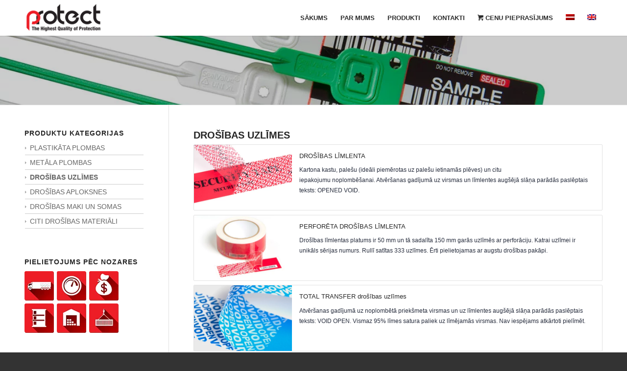

--- FILE ---
content_type: text/html; charset=UTF-8
request_url: https://www.protect.lv/drosibas-uzlimes/
body_size: 14267
content:
<!DOCTYPE html>
<html lang="lv" class="html_stretched responsive av-preloader-disabled  html_header_top html_logo_left html_main_nav_header html_menu_right html_custom html_header_sticky_disabled html_header_shrinking_disabled html_mobile_menu_phone html_header_searchicon_disabled html_content_align_center html_header_unstick_top_disabled html_header_stretch_disabled html_minimal_header html_minimal_header_shadow html_av-overlay-side html_av-overlay-side-classic html_av-submenu-noclone html_entry_id_2548 av-cookies-no-cookie-consent av-no-preview av-default-lightbox html_text_menu_active av-mobile-menu-switch-default">
<head>
<meta charset="UTF-8" />


<!-- mobile setting -->
<meta name="viewport" content="width=device-width, initial-scale=1">

<!-- Scripts/CSS and wp_head hook -->
<meta name='robots' content='index, follow, max-image-preview:large, max-snippet:-1, max-video-preview:-1' />
<link rel="alternate" hreflang="lv" href="https://www.protect.lv/./drosibas-uzlimes/" />
<link rel="alternate" hreflang="en" href="https://www.protect.lv/en/./tamper-evident-labels-and-tape/" />
<link rel="alternate" hreflang="x-default" href="https://www.protect.lv/./drosibas-uzlimes/" />

	<!-- This site is optimized with the Yoast SEO plugin v26.6 - https://yoast.com/wordpress/plugins/seo/ -->
	<title>DROŠĪBAS UZLĪMES - PROTECT</title>
	<meta name="description" content="Drošības uzlīmes - VOID, OpenVOID, Total Transfer un citas. Augstākā kvalitāte Jūsu drošībai un kontrolei." />
	<link rel="canonical" href="https://www.protect.lv/./drosibas-uzlimes/" />
	<meta property="og:locale" content="lv_LV" />
	<meta property="og:type" content="article" />
	<meta property="og:title" content="DROŠĪBAS UZLĪMES - PROTECT" />
	<meta property="og:description" content="Drošības uzlīmes - VOID, OpenVOID, Total Transfer un citas. Augstākā kvalitāte Jūsu drošībai un kontrolei." />
	<meta property="og:url" content="https://www.protect.lv/./drosibas-uzlimes/" />
	<meta property="og:site_name" content="PROTECT" />
	<meta property="og:image" content="https://www.protect.lv/wp-content/uploads/2016/11/screenshot.png" />
	<meta property="og:image:width" content="1200" />
	<meta property="og:image:height" content="900" />
	<meta property="og:image:type" content="image/png" />
	<meta name="twitter:card" content="summary_large_image" />
	<script type="application/ld+json" class="yoast-schema-graph">{"@context":"https://schema.org","@graph":[{"@type":"CollectionPage","@id":"https://www.protect.lv/./drosibas-uzlimes/","url":"https://www.protect.lv/./drosibas-uzlimes/","name":"DROŠĪBAS UZLĪMES - PROTECT","isPartOf":{"@id":"https://www.protect.lv/#website"},"primaryImageOfPage":{"@id":"https://www.protect.lv/./drosibas-uzlimes/#primaryimage"},"image":{"@id":"https://www.protect.lv/./drosibas-uzlimes/#primaryimage"},"thumbnailUrl":"https://www.protect.lv/wp-content/uploads/2016/06/Security-Tape.jpg","description":"Drošības uzlīmes - VOID, OpenVOID, Total Transfer un citas. Augstākā kvalitāte Jūsu drošībai un kontrolei.","breadcrumb":{"@id":"https://www.protect.lv/./drosibas-uzlimes/#breadcrumb"},"inLanguage":"lv-LV"},{"@type":"ImageObject","inLanguage":"lv-LV","@id":"https://www.protect.lv/./drosibas-uzlimes/#primaryimage","url":"https://www.protect.lv/wp-content/uploads/2016/06/Security-Tape.jpg","contentUrl":"https://www.protect.lv/wp-content/uploads/2016/06/Security-Tape.jpg","width":555,"height":333,"caption":"Security Tape"},{"@type":"BreadcrumbList","@id":"https://www.protect.lv/./drosibas-uzlimes/#breadcrumb","itemListElement":[{"@type":"ListItem","position":1,"name":"Home","item":"https://www.protect.lv/sakums/"},{"@type":"ListItem","position":2,"name":"DROŠĪBAS UZLĪMES"}]},{"@type":"WebSite","@id":"https://www.protect.lv/#website","url":"https://www.protect.lv/","name":"PROTECT","description":"The Highest Quality of Protection","potentialAction":[{"@type":"SearchAction","target":{"@type":"EntryPoint","urlTemplate":"https://www.protect.lv/?s={search_term_string}"},"query-input":{"@type":"PropertyValueSpecification","valueRequired":true,"valueName":"search_term_string"}}],"inLanguage":"lv-LV"}]}</script>
	<!-- / Yoast SEO plugin. -->


<link rel='dns-prefetch' href='//fonts.googleapis.com' />
<style id='wp-img-auto-sizes-contain-inline-css' type='text/css'>
img:is([sizes=auto i],[sizes^="auto," i]){contain-intrinsic-size:3000px 1500px}
/*# sourceURL=wp-img-auto-sizes-contain-inline-css */
</style>

<link rel='stylesheet' id='avia-grid-css' href='https://www.protect.lv/wp-content/themes/enfold/css/grid.css?ver=5.7' type='text/css' media='all' />
<link rel='stylesheet' id='avia-base-css' href='https://www.protect.lv/wp-content/themes/enfold/css/base.css?ver=5.7' type='text/css' media='all' />
<link rel='stylesheet' id='avia-layout-css' href='https://www.protect.lv/wp-content/themes/enfold/css/layout.css?ver=5.7' type='text/css' media='all' />
<link rel='stylesheet' id='avia-module-audioplayer-css' href='https://www.protect.lv/wp-content/themes/enfold/config-templatebuilder/avia-shortcodes/audio-player/audio-player.css?ver=5.7' type='text/css' media='all' />
<link rel='stylesheet' id='avia-module-button-css' href='https://www.protect.lv/wp-content/themes/enfold/config-templatebuilder/avia-shortcodes/buttons/buttons.css?ver=5.7' type='text/css' media='all' />
<link rel='stylesheet' id='avia-module-buttonrow-css' href='https://www.protect.lv/wp-content/themes/enfold/config-templatebuilder/avia-shortcodes/buttonrow/buttonrow.css?ver=5.7' type='text/css' media='all' />
<link rel='stylesheet' id='avia-module-button-fullwidth-css' href='https://www.protect.lv/wp-content/themes/enfold/config-templatebuilder/avia-shortcodes/buttons_fullwidth/buttons_fullwidth.css?ver=5.7' type='text/css' media='all' />
<link rel='stylesheet' id='avia-module-catalogue-css' href='https://www.protect.lv/wp-content/themes/enfold/config-templatebuilder/avia-shortcodes/catalogue/catalogue.css?ver=5.7' type='text/css' media='all' />
<link rel='stylesheet' id='avia-module-contact-css' href='https://www.protect.lv/wp-content/themes/enfold/config-templatebuilder/avia-shortcodes/contact/contact.css?ver=5.7' type='text/css' media='all' />
<link rel='stylesheet' id='avia-module-slideshow-css' href='https://www.protect.lv/wp-content/themes/enfold/config-templatebuilder/avia-shortcodes/slideshow/slideshow.css?ver=5.7' type='text/css' media='all' />
<link rel='stylesheet' id='avia-module-postslider-css' href='https://www.protect.lv/wp-content/themes/enfold/config-templatebuilder/avia-shortcodes/postslider/postslider.css?ver=5.7' type='text/css' media='all' />
<link rel='stylesheet' id='avia-module-slideshow-contentpartner-css' href='https://www.protect.lv/wp-content/themes/enfold/config-templatebuilder/avia-shortcodes/contentslider/contentslider.css?ver=5.7' type='text/css' media='all' />
<link rel='stylesheet' id='avia-module-countdown-css' href='https://www.protect.lv/wp-content/themes/enfold/config-templatebuilder/avia-shortcodes/countdown/countdown.css?ver=5.7' type='text/css' media='all' />
<link rel='stylesheet' id='avia-module-gallery-css' href='https://www.protect.lv/wp-content/themes/enfold/config-templatebuilder/avia-shortcodes/gallery/gallery.css?ver=5.7' type='text/css' media='all' />
<link rel='stylesheet' id='avia-module-gallery-hor-css' href='https://www.protect.lv/wp-content/themes/enfold/config-templatebuilder/avia-shortcodes/gallery_horizontal/gallery_horizontal.css?ver=5.7' type='text/css' media='all' />
<link rel='stylesheet' id='avia-module-maps-css' href='https://www.protect.lv/wp-content/themes/enfold/config-templatebuilder/avia-shortcodes/google_maps/google_maps.css?ver=5.7' type='text/css' media='all' />
<link rel='stylesheet' id='avia-module-gridrow-css' href='https://www.protect.lv/wp-content/themes/enfold/config-templatebuilder/avia-shortcodes/grid_row/grid_row.css?ver=5.7' type='text/css' media='all' />
<link rel='stylesheet' id='avia-module-heading-css' href='https://www.protect.lv/wp-content/themes/enfold/config-templatebuilder/avia-shortcodes/heading/heading.css?ver=5.7' type='text/css' media='all' />
<link rel='stylesheet' id='avia-module-rotator-css' href='https://www.protect.lv/wp-content/themes/enfold/config-templatebuilder/avia-shortcodes/headline_rotator/headline_rotator.css?ver=5.7' type='text/css' media='all' />
<link rel='stylesheet' id='avia-module-hr-css' href='https://www.protect.lv/wp-content/themes/enfold/config-templatebuilder/avia-shortcodes/hr/hr.css?ver=5.7' type='text/css' media='all' />
<link rel='stylesheet' id='avia-module-icon-css' href='https://www.protect.lv/wp-content/themes/enfold/config-templatebuilder/avia-shortcodes/icon/icon.css?ver=5.7' type='text/css' media='all' />
<link rel='stylesheet' id='avia-module-icon-circles-css' href='https://www.protect.lv/wp-content/themes/enfold/config-templatebuilder/avia-shortcodes/icon_circles/icon_circles.css?ver=5.7' type='text/css' media='all' />
<link rel='stylesheet' id='avia-module-iconbox-css' href='https://www.protect.lv/wp-content/themes/enfold/config-templatebuilder/avia-shortcodes/iconbox/iconbox.css?ver=5.7' type='text/css' media='all' />
<link rel='stylesheet' id='avia-module-icongrid-css' href='https://www.protect.lv/wp-content/themes/enfold/config-templatebuilder/avia-shortcodes/icongrid/icongrid.css?ver=5.7' type='text/css' media='all' />
<link rel='stylesheet' id='avia-module-iconlist-css' href='https://www.protect.lv/wp-content/themes/enfold/config-templatebuilder/avia-shortcodes/iconlist/iconlist.css?ver=5.7' type='text/css' media='all' />
<link rel='stylesheet' id='avia-module-image-css' href='https://www.protect.lv/wp-content/themes/enfold/config-templatebuilder/avia-shortcodes/image/image.css?ver=5.7' type='text/css' media='all' />
<link rel='stylesheet' id='avia-module-image-diff-css' href='https://www.protect.lv/wp-content/themes/enfold/config-templatebuilder/avia-shortcodes/image_diff/image_diff.css?ver=5.7' type='text/css' media='all' />
<link rel='stylesheet' id='avia-module-hotspot-css' href='https://www.protect.lv/wp-content/themes/enfold/config-templatebuilder/avia-shortcodes/image_hotspots/image_hotspots.css?ver=5.7' type='text/css' media='all' />
<link rel='stylesheet' id='avia-module-sc-lottie-animation-css' href='https://www.protect.lv/wp-content/themes/enfold/config-templatebuilder/avia-shortcodes/lottie_animation/lottie_animation.css?ver=5.7' type='text/css' media='all' />
<link rel='stylesheet' id='avia-module-magazine-css' href='https://www.protect.lv/wp-content/themes/enfold/config-templatebuilder/avia-shortcodes/magazine/magazine.css?ver=5.7' type='text/css' media='all' />
<link rel='stylesheet' id='avia-module-masonry-css' href='https://www.protect.lv/wp-content/themes/enfold/config-templatebuilder/avia-shortcodes/masonry_entries/masonry_entries.css?ver=5.7' type='text/css' media='all' />
<link rel='stylesheet' id='avia-siteloader-css' href='https://www.protect.lv/wp-content/themes/enfold/css/avia-snippet-site-preloader.css?ver=5.7' type='text/css' media='all' />
<link rel='stylesheet' id='avia-module-menu-css' href='https://www.protect.lv/wp-content/themes/enfold/config-templatebuilder/avia-shortcodes/menu/menu.css?ver=5.7' type='text/css' media='all' />
<link rel='stylesheet' id='avia-module-notification-css' href='https://www.protect.lv/wp-content/themes/enfold/config-templatebuilder/avia-shortcodes/notification/notification.css?ver=5.7' type='text/css' media='all' />
<link rel='stylesheet' id='avia-module-numbers-css' href='https://www.protect.lv/wp-content/themes/enfold/config-templatebuilder/avia-shortcodes/numbers/numbers.css?ver=5.7' type='text/css' media='all' />
<link rel='stylesheet' id='avia-module-portfolio-css' href='https://www.protect.lv/wp-content/themes/enfold/config-templatebuilder/avia-shortcodes/portfolio/portfolio.css?ver=5.7' type='text/css' media='all' />
<link rel='stylesheet' id='avia-module-post-metadata-css' href='https://www.protect.lv/wp-content/themes/enfold/config-templatebuilder/avia-shortcodes/post_metadata/post_metadata.css?ver=5.7' type='text/css' media='all' />
<link rel='stylesheet' id='avia-module-progress-bar-css' href='https://www.protect.lv/wp-content/themes/enfold/config-templatebuilder/avia-shortcodes/progressbar/progressbar.css?ver=5.7' type='text/css' media='all' />
<link rel='stylesheet' id='avia-module-promobox-css' href='https://www.protect.lv/wp-content/themes/enfold/config-templatebuilder/avia-shortcodes/promobox/promobox.css?ver=5.7' type='text/css' media='all' />
<link rel='stylesheet' id='avia-sc-search-css' href='https://www.protect.lv/wp-content/themes/enfold/config-templatebuilder/avia-shortcodes/search/search.css?ver=5.7' type='text/css' media='all' />
<link rel='stylesheet' id='avia-module-slideshow-accordion-css' href='https://www.protect.lv/wp-content/themes/enfold/config-templatebuilder/avia-shortcodes/slideshow_accordion/slideshow_accordion.css?ver=5.7' type='text/css' media='all' />
<link rel='stylesheet' id='avia-module-slideshow-feature-image-css' href='https://www.protect.lv/wp-content/themes/enfold/config-templatebuilder/avia-shortcodes/slideshow_feature_image/slideshow_feature_image.css?ver=5.7' type='text/css' media='all' />
<link rel='stylesheet' id='avia-module-slideshow-fullsize-css' href='https://www.protect.lv/wp-content/themes/enfold/config-templatebuilder/avia-shortcodes/slideshow_fullsize/slideshow_fullsize.css?ver=5.7' type='text/css' media='all' />
<link rel='stylesheet' id='avia-module-slideshow-fullscreen-css' href='https://www.protect.lv/wp-content/themes/enfold/config-templatebuilder/avia-shortcodes/slideshow_fullscreen/slideshow_fullscreen.css?ver=5.7' type='text/css' media='all' />
<link rel='stylesheet' id='avia-module-social-css' href='https://www.protect.lv/wp-content/themes/enfold/config-templatebuilder/avia-shortcodes/social_share/social_share.css?ver=5.7' type='text/css' media='all' />
<link rel='stylesheet' id='avia-module-tabsection-css' href='https://www.protect.lv/wp-content/themes/enfold/config-templatebuilder/avia-shortcodes/tab_section/tab_section.css?ver=5.7' type='text/css' media='all' />
<link rel='stylesheet' id='avia-module-table-css' href='https://www.protect.lv/wp-content/themes/enfold/config-templatebuilder/avia-shortcodes/table/table.css?ver=5.7' type='text/css' media='all' />
<link rel='stylesheet' id='avia-module-tabs-css' href='https://www.protect.lv/wp-content/themes/enfold/config-templatebuilder/avia-shortcodes/tabs/tabs.css?ver=5.7' type='text/css' media='all' />
<link rel='stylesheet' id='avia-module-team-css' href='https://www.protect.lv/wp-content/themes/enfold/config-templatebuilder/avia-shortcodes/team/team.css?ver=5.7' type='text/css' media='all' />
<link rel='stylesheet' id='avia-module-testimonials-css' href='https://www.protect.lv/wp-content/themes/enfold/config-templatebuilder/avia-shortcodes/testimonials/testimonials.css?ver=5.7' type='text/css' media='all' />
<link rel='stylesheet' id='avia-module-timeline-css' href='https://www.protect.lv/wp-content/themes/enfold/config-templatebuilder/avia-shortcodes/timeline/timeline.css?ver=5.7' type='text/css' media='all' />
<link rel='stylesheet' id='avia-module-toggles-css' href='https://www.protect.lv/wp-content/themes/enfold/config-templatebuilder/avia-shortcodes/toggles/toggles.css?ver=5.7' type='text/css' media='all' />
<link rel='stylesheet' id='avia-module-video-css' href='https://www.protect.lv/wp-content/themes/enfold/config-templatebuilder/avia-shortcodes/video/video.css?ver=5.7' type='text/css' media='all' />
<link rel='stylesheet' id='avia-scs-css' href='https://www.protect.lv/wp-content/themes/enfold/css/shortcodes.css?ver=5.7' type='text/css' media='all' />
<link rel='stylesheet' id='avia-woocommerce-css-css' href='https://www.protect.lv/wp-content/themes/enfold/config-woocommerce/woocommerce-mod.css?ver=5.7' type='text/css' media='all' />
<link rel='stylesheet' id='wp-block-library-css' href='https://www.protect.lv/wp-includes/css/dist/block-library/style.min.css?ver=6.9' type='text/css' media='all' />
<link rel='stylesheet' id='wc-blocks-style-css' href='https://www.protect.lv/wp-content/plugins/woocommerce/assets/client/blocks/wc-blocks.css?ver=wc-10.4.3' type='text/css' media='all' />
<style id='global-styles-inline-css' type='text/css'>
:root{--wp--preset--aspect-ratio--square: 1;--wp--preset--aspect-ratio--4-3: 4/3;--wp--preset--aspect-ratio--3-4: 3/4;--wp--preset--aspect-ratio--3-2: 3/2;--wp--preset--aspect-ratio--2-3: 2/3;--wp--preset--aspect-ratio--16-9: 16/9;--wp--preset--aspect-ratio--9-16: 9/16;--wp--preset--color--black: #000000;--wp--preset--color--cyan-bluish-gray: #abb8c3;--wp--preset--color--white: #ffffff;--wp--preset--color--pale-pink: #f78da7;--wp--preset--color--vivid-red: #cf2e2e;--wp--preset--color--luminous-vivid-orange: #ff6900;--wp--preset--color--luminous-vivid-amber: #fcb900;--wp--preset--color--light-green-cyan: #7bdcb5;--wp--preset--color--vivid-green-cyan: #00d084;--wp--preset--color--pale-cyan-blue: #8ed1fc;--wp--preset--color--vivid-cyan-blue: #0693e3;--wp--preset--color--vivid-purple: #9b51e0;--wp--preset--color--metallic-red: #b02b2c;--wp--preset--color--maximum-yellow-red: #edae44;--wp--preset--color--yellow-sun: #eeee22;--wp--preset--color--palm-leaf: #83a846;--wp--preset--color--aero: #7bb0e7;--wp--preset--color--old-lavender: #745f7e;--wp--preset--color--steel-teal: #5f8789;--wp--preset--color--raspberry-pink: #d65799;--wp--preset--color--medium-turquoise: #4ecac2;--wp--preset--gradient--vivid-cyan-blue-to-vivid-purple: linear-gradient(135deg,rgb(6,147,227) 0%,rgb(155,81,224) 100%);--wp--preset--gradient--light-green-cyan-to-vivid-green-cyan: linear-gradient(135deg,rgb(122,220,180) 0%,rgb(0,208,130) 100%);--wp--preset--gradient--luminous-vivid-amber-to-luminous-vivid-orange: linear-gradient(135deg,rgb(252,185,0) 0%,rgb(255,105,0) 100%);--wp--preset--gradient--luminous-vivid-orange-to-vivid-red: linear-gradient(135deg,rgb(255,105,0) 0%,rgb(207,46,46) 100%);--wp--preset--gradient--very-light-gray-to-cyan-bluish-gray: linear-gradient(135deg,rgb(238,238,238) 0%,rgb(169,184,195) 100%);--wp--preset--gradient--cool-to-warm-spectrum: linear-gradient(135deg,rgb(74,234,220) 0%,rgb(151,120,209) 20%,rgb(207,42,186) 40%,rgb(238,44,130) 60%,rgb(251,105,98) 80%,rgb(254,248,76) 100%);--wp--preset--gradient--blush-light-purple: linear-gradient(135deg,rgb(255,206,236) 0%,rgb(152,150,240) 100%);--wp--preset--gradient--blush-bordeaux: linear-gradient(135deg,rgb(254,205,165) 0%,rgb(254,45,45) 50%,rgb(107,0,62) 100%);--wp--preset--gradient--luminous-dusk: linear-gradient(135deg,rgb(255,203,112) 0%,rgb(199,81,192) 50%,rgb(65,88,208) 100%);--wp--preset--gradient--pale-ocean: linear-gradient(135deg,rgb(255,245,203) 0%,rgb(182,227,212) 50%,rgb(51,167,181) 100%);--wp--preset--gradient--electric-grass: linear-gradient(135deg,rgb(202,248,128) 0%,rgb(113,206,126) 100%);--wp--preset--gradient--midnight: linear-gradient(135deg,rgb(2,3,129) 0%,rgb(40,116,252) 100%);--wp--preset--font-size--small: 1rem;--wp--preset--font-size--medium: 1.125rem;--wp--preset--font-size--large: 1.75rem;--wp--preset--font-size--x-large: clamp(1.75rem, 3vw, 2.25rem);--wp--preset--spacing--20: 0.44rem;--wp--preset--spacing--30: 0.67rem;--wp--preset--spacing--40: 1rem;--wp--preset--spacing--50: 1.5rem;--wp--preset--spacing--60: 2.25rem;--wp--preset--spacing--70: 3.38rem;--wp--preset--spacing--80: 5.06rem;--wp--preset--shadow--natural: 6px 6px 9px rgba(0, 0, 0, 0.2);--wp--preset--shadow--deep: 12px 12px 50px rgba(0, 0, 0, 0.4);--wp--preset--shadow--sharp: 6px 6px 0px rgba(0, 0, 0, 0.2);--wp--preset--shadow--outlined: 6px 6px 0px -3px rgb(255, 255, 255), 6px 6px rgb(0, 0, 0);--wp--preset--shadow--crisp: 6px 6px 0px rgb(0, 0, 0);}:root { --wp--style--global--content-size: 800px;--wp--style--global--wide-size: 1130px; }:where(body) { margin: 0; }.wp-site-blocks > .alignleft { float: left; margin-right: 2em; }.wp-site-blocks > .alignright { float: right; margin-left: 2em; }.wp-site-blocks > .aligncenter { justify-content: center; margin-left: auto; margin-right: auto; }:where(.is-layout-flex){gap: 0.5em;}:where(.is-layout-grid){gap: 0.5em;}.is-layout-flow > .alignleft{float: left;margin-inline-start: 0;margin-inline-end: 2em;}.is-layout-flow > .alignright{float: right;margin-inline-start: 2em;margin-inline-end: 0;}.is-layout-flow > .aligncenter{margin-left: auto !important;margin-right: auto !important;}.is-layout-constrained > .alignleft{float: left;margin-inline-start: 0;margin-inline-end: 2em;}.is-layout-constrained > .alignright{float: right;margin-inline-start: 2em;margin-inline-end: 0;}.is-layout-constrained > .aligncenter{margin-left: auto !important;margin-right: auto !important;}.is-layout-constrained > :where(:not(.alignleft):not(.alignright):not(.alignfull)){max-width: var(--wp--style--global--content-size);margin-left: auto !important;margin-right: auto !important;}.is-layout-constrained > .alignwide{max-width: var(--wp--style--global--wide-size);}body .is-layout-flex{display: flex;}.is-layout-flex{flex-wrap: wrap;align-items: center;}.is-layout-flex > :is(*, div){margin: 0;}body .is-layout-grid{display: grid;}.is-layout-grid > :is(*, div){margin: 0;}body{padding-top: 0px;padding-right: 0px;padding-bottom: 0px;padding-left: 0px;}a:where(:not(.wp-element-button)){text-decoration: underline;}:root :where(.wp-element-button, .wp-block-button__link){background-color: #32373c;border-width: 0;color: #fff;font-family: inherit;font-size: inherit;font-style: inherit;font-weight: inherit;letter-spacing: inherit;line-height: inherit;padding-top: calc(0.667em + 2px);padding-right: calc(1.333em + 2px);padding-bottom: calc(0.667em + 2px);padding-left: calc(1.333em + 2px);text-decoration: none;text-transform: inherit;}.has-black-color{color: var(--wp--preset--color--black) !important;}.has-cyan-bluish-gray-color{color: var(--wp--preset--color--cyan-bluish-gray) !important;}.has-white-color{color: var(--wp--preset--color--white) !important;}.has-pale-pink-color{color: var(--wp--preset--color--pale-pink) !important;}.has-vivid-red-color{color: var(--wp--preset--color--vivid-red) !important;}.has-luminous-vivid-orange-color{color: var(--wp--preset--color--luminous-vivid-orange) !important;}.has-luminous-vivid-amber-color{color: var(--wp--preset--color--luminous-vivid-amber) !important;}.has-light-green-cyan-color{color: var(--wp--preset--color--light-green-cyan) !important;}.has-vivid-green-cyan-color{color: var(--wp--preset--color--vivid-green-cyan) !important;}.has-pale-cyan-blue-color{color: var(--wp--preset--color--pale-cyan-blue) !important;}.has-vivid-cyan-blue-color{color: var(--wp--preset--color--vivid-cyan-blue) !important;}.has-vivid-purple-color{color: var(--wp--preset--color--vivid-purple) !important;}.has-metallic-red-color{color: var(--wp--preset--color--metallic-red) !important;}.has-maximum-yellow-red-color{color: var(--wp--preset--color--maximum-yellow-red) !important;}.has-yellow-sun-color{color: var(--wp--preset--color--yellow-sun) !important;}.has-palm-leaf-color{color: var(--wp--preset--color--palm-leaf) !important;}.has-aero-color{color: var(--wp--preset--color--aero) !important;}.has-old-lavender-color{color: var(--wp--preset--color--old-lavender) !important;}.has-steel-teal-color{color: var(--wp--preset--color--steel-teal) !important;}.has-raspberry-pink-color{color: var(--wp--preset--color--raspberry-pink) !important;}.has-medium-turquoise-color{color: var(--wp--preset--color--medium-turquoise) !important;}.has-black-background-color{background-color: var(--wp--preset--color--black) !important;}.has-cyan-bluish-gray-background-color{background-color: var(--wp--preset--color--cyan-bluish-gray) !important;}.has-white-background-color{background-color: var(--wp--preset--color--white) !important;}.has-pale-pink-background-color{background-color: var(--wp--preset--color--pale-pink) !important;}.has-vivid-red-background-color{background-color: var(--wp--preset--color--vivid-red) !important;}.has-luminous-vivid-orange-background-color{background-color: var(--wp--preset--color--luminous-vivid-orange) !important;}.has-luminous-vivid-amber-background-color{background-color: var(--wp--preset--color--luminous-vivid-amber) !important;}.has-light-green-cyan-background-color{background-color: var(--wp--preset--color--light-green-cyan) !important;}.has-vivid-green-cyan-background-color{background-color: var(--wp--preset--color--vivid-green-cyan) !important;}.has-pale-cyan-blue-background-color{background-color: var(--wp--preset--color--pale-cyan-blue) !important;}.has-vivid-cyan-blue-background-color{background-color: var(--wp--preset--color--vivid-cyan-blue) !important;}.has-vivid-purple-background-color{background-color: var(--wp--preset--color--vivid-purple) !important;}.has-metallic-red-background-color{background-color: var(--wp--preset--color--metallic-red) !important;}.has-maximum-yellow-red-background-color{background-color: var(--wp--preset--color--maximum-yellow-red) !important;}.has-yellow-sun-background-color{background-color: var(--wp--preset--color--yellow-sun) !important;}.has-palm-leaf-background-color{background-color: var(--wp--preset--color--palm-leaf) !important;}.has-aero-background-color{background-color: var(--wp--preset--color--aero) !important;}.has-old-lavender-background-color{background-color: var(--wp--preset--color--old-lavender) !important;}.has-steel-teal-background-color{background-color: var(--wp--preset--color--steel-teal) !important;}.has-raspberry-pink-background-color{background-color: var(--wp--preset--color--raspberry-pink) !important;}.has-medium-turquoise-background-color{background-color: var(--wp--preset--color--medium-turquoise) !important;}.has-black-border-color{border-color: var(--wp--preset--color--black) !important;}.has-cyan-bluish-gray-border-color{border-color: var(--wp--preset--color--cyan-bluish-gray) !important;}.has-white-border-color{border-color: var(--wp--preset--color--white) !important;}.has-pale-pink-border-color{border-color: var(--wp--preset--color--pale-pink) !important;}.has-vivid-red-border-color{border-color: var(--wp--preset--color--vivid-red) !important;}.has-luminous-vivid-orange-border-color{border-color: var(--wp--preset--color--luminous-vivid-orange) !important;}.has-luminous-vivid-amber-border-color{border-color: var(--wp--preset--color--luminous-vivid-amber) !important;}.has-light-green-cyan-border-color{border-color: var(--wp--preset--color--light-green-cyan) !important;}.has-vivid-green-cyan-border-color{border-color: var(--wp--preset--color--vivid-green-cyan) !important;}.has-pale-cyan-blue-border-color{border-color: var(--wp--preset--color--pale-cyan-blue) !important;}.has-vivid-cyan-blue-border-color{border-color: var(--wp--preset--color--vivid-cyan-blue) !important;}.has-vivid-purple-border-color{border-color: var(--wp--preset--color--vivid-purple) !important;}.has-metallic-red-border-color{border-color: var(--wp--preset--color--metallic-red) !important;}.has-maximum-yellow-red-border-color{border-color: var(--wp--preset--color--maximum-yellow-red) !important;}.has-yellow-sun-border-color{border-color: var(--wp--preset--color--yellow-sun) !important;}.has-palm-leaf-border-color{border-color: var(--wp--preset--color--palm-leaf) !important;}.has-aero-border-color{border-color: var(--wp--preset--color--aero) !important;}.has-old-lavender-border-color{border-color: var(--wp--preset--color--old-lavender) !important;}.has-steel-teal-border-color{border-color: var(--wp--preset--color--steel-teal) !important;}.has-raspberry-pink-border-color{border-color: var(--wp--preset--color--raspberry-pink) !important;}.has-medium-turquoise-border-color{border-color: var(--wp--preset--color--medium-turquoise) !important;}.has-vivid-cyan-blue-to-vivid-purple-gradient-background{background: var(--wp--preset--gradient--vivid-cyan-blue-to-vivid-purple) !important;}.has-light-green-cyan-to-vivid-green-cyan-gradient-background{background: var(--wp--preset--gradient--light-green-cyan-to-vivid-green-cyan) !important;}.has-luminous-vivid-amber-to-luminous-vivid-orange-gradient-background{background: var(--wp--preset--gradient--luminous-vivid-amber-to-luminous-vivid-orange) !important;}.has-luminous-vivid-orange-to-vivid-red-gradient-background{background: var(--wp--preset--gradient--luminous-vivid-orange-to-vivid-red) !important;}.has-very-light-gray-to-cyan-bluish-gray-gradient-background{background: var(--wp--preset--gradient--very-light-gray-to-cyan-bluish-gray) !important;}.has-cool-to-warm-spectrum-gradient-background{background: var(--wp--preset--gradient--cool-to-warm-spectrum) !important;}.has-blush-light-purple-gradient-background{background: var(--wp--preset--gradient--blush-light-purple) !important;}.has-blush-bordeaux-gradient-background{background: var(--wp--preset--gradient--blush-bordeaux) !important;}.has-luminous-dusk-gradient-background{background: var(--wp--preset--gradient--luminous-dusk) !important;}.has-pale-ocean-gradient-background{background: var(--wp--preset--gradient--pale-ocean) !important;}.has-electric-grass-gradient-background{background: var(--wp--preset--gradient--electric-grass) !important;}.has-midnight-gradient-background{background: var(--wp--preset--gradient--midnight) !important;}.has-small-font-size{font-size: var(--wp--preset--font-size--small) !important;}.has-medium-font-size{font-size: var(--wp--preset--font-size--medium) !important;}.has-large-font-size{font-size: var(--wp--preset--font-size--large) !important;}.has-x-large-font-size{font-size: var(--wp--preset--font-size--x-large) !important;}
/*# sourceURL=global-styles-inline-css */
</style>

<link rel='stylesheet' id='categories-images-styles-css' href='https://www.protect.lv/wp-content/plugins/categories-images/assets/css/zci-styles.css?ver=3.3.1' type='text/css' media='all' />
<style id='woocommerce-inline-inline-css' type='text/css'>
.woocommerce form .form-row .required { visibility: visible; }
/*# sourceURL=woocommerce-inline-inline-css */
</style>
<link rel='stylesheet' id='wpml-legacy-dropdown-0-css' href='https://www.protect.lv/wp-content/plugins/sitepress-multilingual-cms/templates/language-switchers/legacy-dropdown/style.min.css?ver=1' type='text/css' media='all' />
<style id='wpml-legacy-dropdown-0-inline-css' type='text/css'>
.wpml-ls-statics-shortcode_actions{background-color:#eeeeee;}.wpml-ls-statics-shortcode_actions, .wpml-ls-statics-shortcode_actions .wpml-ls-sub-menu, .wpml-ls-statics-shortcode_actions a {border-color:#EEEEEE;}.wpml-ls-statics-shortcode_actions a, .wpml-ls-statics-shortcode_actions .wpml-ls-sub-menu a, .wpml-ls-statics-shortcode_actions .wpml-ls-sub-menu a:link, .wpml-ls-statics-shortcode_actions li:not(.wpml-ls-current-language) .wpml-ls-link, .wpml-ls-statics-shortcode_actions li:not(.wpml-ls-current-language) .wpml-ls-link:link {color:#444444;background-color:#ffffff;}.wpml-ls-statics-shortcode_actions .wpml-ls-sub-menu a:hover,.wpml-ls-statics-shortcode_actions .wpml-ls-sub-menu a:focus, .wpml-ls-statics-shortcode_actions .wpml-ls-sub-menu a:link:hover, .wpml-ls-statics-shortcode_actions .wpml-ls-sub-menu a:link:focus {color:#000000;background-color:#eeeeee;}.wpml-ls-statics-shortcode_actions .wpml-ls-current-language > a {color:#444444;background-color:#ffffff;}.wpml-ls-statics-shortcode_actions .wpml-ls-current-language:hover>a, .wpml-ls-statics-shortcode_actions .wpml-ls-current-language>a:focus {color:#000000;background-color:#eeeeee;}
#lang_sel img, #lang_sel_list img, #lang_sel_footer img { display: inline; }
/*# sourceURL=wpml-legacy-dropdown-0-inline-css */
</style>
<link rel='stylesheet' id='yith_ywraq_frontend-css' href='https://www.protect.lv/wp-content/plugins/yith-woocommerce-request-a-quote/assets/css/frontend.css?ver=2.46.0' type='text/css' media='all' />
<style id='yith_ywraq_frontend-inline-css' type='text/css'>
.woocommerce .add-request-quote-button.button, .woocommerce .add-request-quote-button-addons.button, .yith-wceop-ywraq-button-wrapper .add-request-quote-button.button, .yith-wceop-ywraq-button-wrapper .add-request-quote-button-addons.button{
    background-color: rgb(37,43,59)!important;
    color: #ffffff!important;
}
.woocommerce .add-request-quote-button.button:hover,  .woocommerce .add-request-quote-button-addons.button:hover,.yith-wceop-ywraq-button-wrapper .add-request-quote-button.button:hover,  .yith-wceop-ywraq-button-wrapper .add-request-quote-button-addons.button:hover{
    background-color: rgb(37,43,59)!important;
    color: #ffffff!important;
}

.woocommerce.single-product button.single_add_to_cart_button.button {margin-right: 5px;}
	.woocommerce.single-product .product .yith-ywraq-add-to-quote {display: inline-block; vertical-align: middle;margin-top: 5px;}
	
/*# sourceURL=yith_ywraq_frontend-inline-css */
</style>
<link rel='stylesheet' id='bootstrap-grid-css' href='https://www.protect.lv/wp-content/themes/enfold-child/css/footer-grid.css?ver=2.0' type='text/css' media='all' />
<link rel='stylesheet' id='google-fonts-css' href='//fonts.googleapis.com/css?family=Roboto%3A400%2C400i%2C700&#038;subset=latin-ext&#038;ver=2.0' type='text/css' media='all' />
<link rel='stylesheet' id='font-awesome-css' href='https://www.protect.lv/wp-content/themes/enfold-child/fontawesome/css/all.min.css?ver=5.12.1' type='text/css' media='all' />
<style id='font-awesome-inline-css' type='text/css'>
[data-font="FontAwesome"]:before {font-family: 'FontAwesome' !important;content: attr(data-icon) !important;speak: none !important;font-weight: normal !important;font-variant: normal !important;text-transform: none !important;line-height: 1 !important;font-style: normal !important;-webkit-font-smoothing: antialiased !important;-moz-osx-font-smoothing: grayscale !important;}
/*# sourceURL=font-awesome-inline-css */
</style>
<link rel='stylesheet' id='avia-fold-unfold-css' href='https://www.protect.lv/wp-content/themes/enfold/css/avia-snippet-fold-unfold.css?ver=5.7' type='text/css' media='all' />
<link rel='stylesheet' id='avia-popup-css-css' href='https://www.protect.lv/wp-content/themes/enfold/js/aviapopup/magnific-popup.min.css?ver=5.7' type='text/css' media='screen' />
<link rel='stylesheet' id='avia-lightbox-css' href='https://www.protect.lv/wp-content/themes/enfold/css/avia-snippet-lightbox.css?ver=5.7' type='text/css' media='screen' />
<link rel='stylesheet' id='avia-widget-css-css' href='https://www.protect.lv/wp-content/themes/enfold/css/avia-snippet-widget.css?ver=5.7' type='text/css' media='screen' />
<link rel='stylesheet' id='avia-dynamic-css' href='https://www.protect.lv/wp-content/uploads/dynamic_avia/protect.css?ver=69547817eca78' type='text/css' media='all' />
<link rel='stylesheet' id='avia-style-css' href='https://www.protect.lv/wp-content/themes/enfold-child/style.css?ver=5.7' type='text/css' media='all' />
<link rel='stylesheet' id='avia-wpml-css' href='https://www.protect.lv/wp-content/themes/enfold/config-wpml/wpml-mod.css?ver=5.7' type='text/css' media='all' />
<script type="text/javascript" src="https://www.protect.lv/wp-includes/js/jquery/jquery.min.js?ver=3.7.1" id="jquery-core-js"></script>
<script type="text/javascript" id="wpml-cookie-js-extra">
/* <![CDATA[ */
var wpml_cookies = {"wp-wpml_current_language":{"value":"lv","expires":1,"path":"/"}};
var wpml_cookies = {"wp-wpml_current_language":{"value":"lv","expires":1,"path":"/"}};
//# sourceURL=wpml-cookie-js-extra
/* ]]> */
</script>
<script type="text/javascript" src="https://www.protect.lv/wp-content/plugins/sitepress-multilingual-cms/res/js/cookies/language-cookie.js?ver=486900" id="wpml-cookie-js" defer="defer" data-wp-strategy="defer"></script>
<script type="text/javascript" src="https://www.protect.lv/wp-content/plugins/woocommerce/assets/js/js-cookie/js.cookie.min.js?ver=2.1.4-wc.10.4.3" id="wc-js-cookie-js" defer="defer" data-wp-strategy="defer"></script>
<script type="text/javascript" id="wc-cart-fragments-js-extra">
/* <![CDATA[ */
var wc_cart_fragments_params = {"ajax_url":"/wp-admin/admin-ajax.php","wc_ajax_url":"/?wc-ajax=%%endpoint%%","cart_hash_key":"wc_cart_hash_f987515a356bae5fddac6c65c6436de3-lv","fragment_name":"wc_fragments_f987515a356bae5fddac6c65c6436de3","request_timeout":"5000"};
//# sourceURL=wc-cart-fragments-js-extra
/* ]]> */
</script>
<script type="text/javascript" src="https://www.protect.lv/wp-content/plugins/woocommerce/assets/js/frontend/cart-fragments.min.js?ver=10.4.3" id="wc-cart-fragments-js" defer="defer" data-wp-strategy="defer"></script>
<script type="text/javascript" src="https://www.protect.lv/wp-content/plugins/woocommerce/assets/js/jquery-blockui/jquery.blockUI.min.js?ver=2.7.0-wc.10.4.3" id="wc-jquery-blockui-js" defer="defer" data-wp-strategy="defer"></script>
<script type="text/javascript" id="woocommerce-js-extra">
/* <![CDATA[ */
var woocommerce_params = {"ajax_url":"/wp-admin/admin-ajax.php","wc_ajax_url":"/?wc-ajax=%%endpoint%%","i18n_password_show":"Show password","i18n_password_hide":"Hide password"};
//# sourceURL=woocommerce-js-extra
/* ]]> */
</script>
<script type="text/javascript" src="https://www.protect.lv/wp-content/plugins/woocommerce/assets/js/frontend/woocommerce.min.js?ver=10.4.3" id="woocommerce-js" defer="defer" data-wp-strategy="defer"></script>
<script type="text/javascript" src="https://www.protect.lv/wp-content/plugins/sitepress-multilingual-cms/templates/language-switchers/legacy-dropdown/script.min.js?ver=1" id="wpml-legacy-dropdown-0-js"></script>
<script type="text/javascript" src="https://www.protect.lv/wp-content/themes/enfold/js/avia-js.js?ver=5.7" id="avia-js-js"></script>
<script type="text/javascript" src="https://www.protect.lv/wp-content/themes/enfold/js/avia-compat.js?ver=5.7" id="avia-compat-js"></script>
<script type="text/javascript" src="https://www.protect.lv/wp-content/themes/enfold/config-wpml/wpml-mod.js?ver=5.7" id="avia-wpml-script-js"></script>
<meta name="generator" content="WPML ver:4.8.6 stt:1,32;" />
<link rel="profile" href="https://gmpg.org/xfn/11" />
<link rel="alternate" type="application/rss+xml" title="PROTECT RSS2 Feed" href="https://www.protect.lv/feed/" />
<link rel="pingback" href="https://www.protect.lv/xmlrpc.php" />

<style type='text/css' media='screen'>
 #top #header_main > .container, #top #header_main > .container .main_menu  .av-main-nav > li > a, #top #header_main #menu-item-shop .cart_dropdown_link{ height:73px; line-height: 73px; }
 .html_top_nav_header .av-logo-container{ height:73px;  }
 .html_header_top.html_header_sticky #top #wrap_all #main{ padding-top:73px; } 
</style>
<!--[if lt IE 9]><script src="https://www.protect.lv/wp-content/themes/enfold/js/html5shiv.js"></script><![endif]-->
<link rel="icon" href="https://www.protect.lv/wp-content/uploads/2016/11/cropped-protect.jpg" type="image/x-icon">
	<noscript><style>.woocommerce-product-gallery{ opacity: 1 !important; }</style></noscript>
	<link rel="icon" href="https://www.protect.lv/wp-content/uploads/2016/11/cropped-cropped-protect-32x32.jpg" sizes="32x32" />
<link rel="icon" href="https://www.protect.lv/wp-content/uploads/2016/11/cropped-cropped-protect-192x192.jpg" sizes="192x192" />
<link rel="apple-touch-icon" href="https://www.protect.lv/wp-content/uploads/2016/11/cropped-cropped-protect-180x180.jpg" />
<meta name="msapplication-TileImage" content="https://www.protect.lv/wp-content/uploads/2016/11/cropped-cropped-protect-270x270.jpg" />
<style type="text/css">
		@font-face {font-family: 'entypo-fontello'; font-weight: normal; font-style: normal; font-display: auto;
		src: url('https://www.protect.lv/wp-content/themes/enfold/config-templatebuilder/avia-template-builder/assets/fonts/entypo-fontello.woff2') format('woff2'),
		url('https://www.protect.lv/wp-content/themes/enfold/config-templatebuilder/avia-template-builder/assets/fonts/entypo-fontello.woff') format('woff'),
		url('https://www.protect.lv/wp-content/themes/enfold/config-templatebuilder/avia-template-builder/assets/fonts/entypo-fontello.ttf') format('truetype'),
		url('https://www.protect.lv/wp-content/themes/enfold/config-templatebuilder/avia-template-builder/assets/fonts/entypo-fontello.svg#entypo-fontello') format('svg'),
		url('https://www.protect.lv/wp-content/themes/enfold/config-templatebuilder/avia-template-builder/assets/fonts/entypo-fontello.eot'),
		url('https://www.protect.lv/wp-content/themes/enfold/config-templatebuilder/avia-template-builder/assets/fonts/entypo-fontello.eot?#iefix') format('embedded-opentype');
		} #top .avia-font-entypo-fontello, body .avia-font-entypo-fontello, html body [data-av_iconfont='entypo-fontello']:before{ font-family: 'entypo-fontello'; }
		</style>

<!--
Debugging Info for Theme support: 

Theme: Enfold
Version: 5.7
Installed: enfold
AviaFramework Version: 5.6
AviaBuilder Version: 5.3
aviaElementManager Version: 1.0.1
- - - - - - - - - - -
ChildTheme: Protect
ChildTheme Version: 2.0
ChildTheme Installed: enfold

- - - - - - - - - - -
ML:1G-PU:42-PLA:14
WP:6.9
Compress: CSS:disabled - JS:disabled
Updates: disabled
PLAu:13
-->
</head>

<body id="top" class="archive tax-product_cat term-drosibas-uzlimes term-93 wp-theme-enfold wp-child-theme-enfold-child stretched rtl_columns av-curtain-numeric theme-enfold woocommerce woocommerce-page woocommerce-no-js avia-responsive-images-support avia-woocommerce-30 av-recaptcha-enabled av-google-badge-hide" itemscope="itemscope" itemtype="https://schema.org/WebPage" >

	
	<div id='wrap_all'>

	
<header id='header' class='all_colors header_color light_bg_color  av_header_top av_logo_left av_main_nav_header av_menu_right av_custom av_header_sticky_disabled av_header_shrinking_disabled av_header_stretch_disabled av_mobile_menu_phone av_header_searchicon_disabled av_header_unstick_top_disabled av_minimal_header av_minimal_header_shadow av_bottom_nav_disabled  av_header_border_disabled' data-av_shrink_factor='50' role="banner" itemscope="itemscope" itemtype="https://schema.org/WPHeader" >

		<div  id='header_main' class='container_wrap container_wrap_logo'>

        <ul  class = 'menu-item cart_dropdown ' data-success='was added to the cart'><li class="cart_dropdown_first"><a class='cart_dropdown_link' href='https://www.protect.lv'><span aria-hidden='true' data-av_icon='' data-av_iconfont='entypo-fontello'></span><span class='av-cart-counter '>0</span><span class="avia_hidden_link_text">Shopping Cart</span></a><!--<span class='cart_subtotal'><span class="woocommerce-Price-amount amount"><bdi>0,00&nbsp;<span class="woocommerce-Price-currencySymbol">&euro;</span></bdi></span></span>--><div class="dropdown_widget dropdown_widget_cart"><div class="avia-arrow"></div><div class="widget_shopping_cart_content"></div></div></li></ul><div class='container av-logo-container'><div class='inner-container'><span class='logo avia-standard-logo'><a href='https://www.protect.lv/' class='' aria-label='logo-webam' title='logo-webam'><img src="https://www.protect.lv/wp-content/uploads/2016/11/logo-webam.png.webp" srcset="https://www.protect.lv/wp-content/uploads/2016/11/logo-webam.png.webp 340w, https://www.protect.lv/wp-content/uploads/2016/11/logo-webam-300x138.png.webp 300w" sizes="(max-width: 340px) 100vw, 340px" height="100" width="300" alt='PROTECT' title='logo-webam' /></a></span><nav class='main_menu' data-selectname='Select a page'  role="navigation" itemscope="itemscope" itemtype="https://schema.org/SiteNavigationElement" ><div class="avia-menu av-main-nav-wrap"><ul role="menu" class="menu av-main-nav" id="avia-menu"><li role="menuitem" id="menu-item-1810" class="menu-item menu-item-type-post_type menu-item-object-page menu-item-home menu-item-top-level menu-item-top-level-1"><a href="https://www.protect.lv/" itemprop="url" tabindex="0"><span class="avia-bullet"></span><span class="avia-menu-text">Sākums</span><span class="avia-menu-fx"><span class="avia-arrow-wrap"><span class="avia-arrow"></span></span></span></a></li>
<li role="menuitem" id="menu-item-2230" class="menu-item menu-item-type-post_type menu-item-object-page menu-item-mega-parent  menu-item-top-level menu-item-top-level-2"><a href="https://www.protect.lv/par-mums/" itemprop="url" tabindex="0"><span class="avia-bullet"></span><span class="avia-menu-text">Par mums</span><span class="avia-menu-fx"><span class="avia-arrow-wrap"><span class="avia-arrow"></span></span></span></a></li>
<li role="menuitem" id="menu-item-1809" class="menu-item menu-item-type-post_type menu-item-object-page menu-item-top-level menu-item-top-level-3"><a href="https://www.protect.lv/produkti/" itemprop="url" tabindex="0"><span class="avia-bullet"></span><span class="avia-menu-text">Produkti</span><span class="avia-menu-fx"><span class="avia-arrow-wrap"><span class="avia-arrow"></span></span></span></a></li>
<li role="menuitem" id="menu-item-2228" class="menu-item menu-item-type-post_type menu-item-object-page menu-item-top-level menu-item-top-level-4"><a href="https://www.protect.lv/kontakti/" itemprop="url" tabindex="0"><span class="avia-bullet"></span><span class="avia-menu-text">Kontakti</span><span class="avia-menu-fx"><span class="avia-arrow-wrap"><span class="avia-arrow"></span></span></span></a></li>
<li role="menuitem" id="menu-item-4780" class="menu-item menu-item-type-post_type menu-item-object-page menu-item-top-level menu-item-top-level-5"><a href="https://www.protect.lv/cenu-pieprasijums/" itemprop="url" tabindex="0"><span class="avia-bullet"></span><span class="avia-menu-text"><span aria-hidden="true" data-av_icon="" data-av_iconfont="entypo-fontello"></span> Cenu pieprasījums</span><span class="avia-menu-fx"><span class="avia-arrow-wrap"><span class="avia-arrow"></span></span></span></a></li>
<li class='av-language-switch-item language_lv avia_current_lang'><a href="https://www.protect.lv/./drosibas-uzlimes/"><span class='language_flag'><img title='Latviešu' src='https://www.protect.lv/wp-content/plugins/sitepress-multilingual-cms/res/flags/lv.png' /></span></a></li><li class='av-language-switch-item language_en '><a href="https://www.protect.lv/en/./tamper-evident-labels-and-tape/"><span class='language_flag'><img title='English' src='https://www.protect.lv/wp-content/plugins/sitepress-multilingual-cms/res/flags/en.png' /></span></a></li><li class="av-burger-menu-main menu-item-avia-special " role="menuitem">
	        			<a href="#" aria-label="Menu" aria-hidden="false">
							<span class="av-hamburger av-hamburger--spin av-js-hamburger">
								<span class="av-hamburger-box">
						          <span class="av-hamburger-inner"></span>
						          <strong>Menu</strong>
								</span>
							</span>
							<span class="avia_hidden_link_text">Menu</span>
						</a>
	        		   </li></ul></div></nav></div> </div> 
		<!-- end container_wrap-->
		</div>
<div class="header_bg"></div>
<!-- end header -->
</header>

	<div id='main' class='all_colors' data-scroll-offset='0'>

	<div id="av_product_description" class="avia-section main_color avia-section-large avia-no-border-styling avia-full-stretch av-parallax-section av-section-color-overlay-active avia-bg-style-parallax container_wrap fullsize" data-section-bg-repeat="stretch" style='color:#ffffff;'><div class="av-parallax avia-full-stretch" data-avia-parallax-ratio="0.3"><div class="av-parallax-inner av-parallax-woo" style="background-image: url(https://www.protect.lv/wp-content/uploads/2016/06/3-UNIVERSAL-XL-1.jpg.webp); main_color background-attachment: scroll; background-position: 50% 50%; background-repeat: no-repeat;"></div></div><div class="av-section-color-overlay-wrap"><div class="av-section-color-overlay" style="opacity: 0.2; background-color: #000000; "></div><div class="container"><main class="template-page content av-content-full alpha units"></main></div></div></div><div class='container_wrap container_wrap_first main_color sidebar_left template-shop shop_columns_3'><div class="container"><header class="woocommerce-products-header">
			<h1 class="woocommerce-products-header__title page-title">DROŠĪBAS UZLĪMES</h1>
	
	</header>
<main class='template-shop content av-content-small units'  role="main" itemprop="mainContentOfPage" itemscope="itemscope" itemtype="https://schema.org/SomeProducts" ><div class='entry-content-wrapper'><div class="woocommerce-notices-wrapper"></div><ul class="products columns-3">
			<h3 class="page-title-new">DROŠĪBAS UZLĪMES</h3>
		<li class="first post-2548 product type-product status-publish has-post-thumbnail type-of-applications-transports type-of-applications-tilpnes-un-mucas type-of-applications-noliktavas colors-red colors-blue product_cat-drosibas-uzlimes  instock shipping-taxable product-type-simple">

	<div class='inner_product main_color wrapped_style noLightbox  av-product-class-'><a href="https://www.protect.lv/product/drosibas-uzlimes/drosibas-limlenta/" class="woocommerce-LoopProduct-link woocommerce-loop-product__link">
	<a href="https://www.protect.lv/product/drosibas-uzlimes/drosibas-limlenta/">

		<div class="thumbnail_container"><img fetchpriority="high" width="450" height="300" src="https://www.protect.lv/wp-content/uploads/2016/06/Security-Tape-450x300.jpg.webp" class="wp-image-2018 avia-img-lazy-loading-not-2018 attachment-shop_catalog size-shop_catalog wp-post-image" alt="" decoding="async" /><span class="cart-loading"></span></div><div class='inner_product_header'><div class='avia-arrow'></div><div class='inner_product_header_table'><div class='inner_product_header_cell'><h2 class="woocommerce-loop-product__title">DROŠĪBAS LĪMLENTA</h2>
<div class="product_excerpt"><p>Kartona kastu, palešu (ideāli piemērotas uz palešu ietinamās plēves) un citu iepakojumu noplombēšanai. Atvēršanas gadījumā uz virsmas un līmlentes augšējā slāņa parādās paslēptais teksts: OPENED VOID.</p>
</div></div></div></div>
	</a>

	</a></div></li><li class="last post-2539 product type-product status-publish has-post-thumbnail type-of-applications-transports type-of-applications-tilpnes-un-mucas type-of-applications-noliktavas colors-red colors-blue product_cat-drosibas-uzlimes first instock shipping-taxable product-type-simple">

	<div class='inner_product main_color wrapped_style noLightbox  av-product-class-'><a href="https://www.protect.lv/product/drosibas-uzlimes/perforeta-drosibas-limlenta/" class="woocommerce-LoopProduct-link woocommerce-loop-product__link">
	<a href="https://www.protect.lv/product/drosibas-uzlimes/perforeta-drosibas-limlenta/">

		<div class="thumbnail_container"><img fetchpriority="high" width="450" height="300" src="https://www.protect.lv/wp-content/uploads/2016/06/Security-tape-with-perforation-450x300.jpg.webp" class="wp-image-2042 avia-img-lazy-loading-not-2042 attachment-shop_catalog size-shop_catalog wp-post-image" alt="" decoding="async" /><span class="cart-loading"></span></div><div class='inner_product_header'><div class='avia-arrow'></div><div class='inner_product_header_table'><div class='inner_product_header_cell'><h2 class="woocommerce-loop-product__title">PERFORĒTA DROŠĪBAS LĪMLENTA</h2>
<div class="product_excerpt"><p>Drošības līmlentas platums ir 50 mm un tā sadalīta 150 mm garās uzlīmēs ar perforāciju. Katrai uzlīmei ir unikāls sērijas numurs. Rullī satītas 333 uzlīmes. Ērti pielietojamas ar augstu drošības pakāpi.</p>
</div></div></div></div>
	</a>

	</a></div></li><li class="post-2555 product type-product status-publish has-post-thumbnail type-of-applications-transports type-of-applications-merisanas-ierices type-of-applications-tilpnes-un-mucas type-of-applications-noliktavas colors-blue product_cat-drosibas-uzlimes last instock shipping-taxable product-type-simple">

	<div class='inner_product main_color wrapped_style noLightbox  av-product-class-'><a href="https://www.protect.lv/product/drosibas-uzlimes/total-transfer-drosibas-uzlimes/" class="woocommerce-LoopProduct-link woocommerce-loop-product__link">
	<a href="https://www.protect.lv/product/drosibas-uzlimes/total-transfer-drosibas-uzlimes/">

		<div class="thumbnail_container"><img fetchpriority="high" width="450" height="300" src="https://www.protect.lv/wp-content/uploads/2016/06/Total-transfer-security-labels-450x300.jpg.webp" class="wp-image-2048 avia-img-lazy-loading-not-2048 attachment-shop_catalog size-shop_catalog wp-post-image" alt="" decoding="async" /><span class="cart-loading"></span></div><div class='inner_product_header'><div class='avia-arrow'></div><div class='inner_product_header_table'><div class='inner_product_header_cell'><h2 class="woocommerce-loop-product__title">TOTAL TRANSFER drošības uzlīmes</h2>
<div class="product_excerpt"><p>Atvēršanas gadījumā uz noplombētā priekšmeta virsmas un uz līmlentes augšējā slāņa parādās paslēptais teksts: VOID OPEN. Vismaz 95% līmes satura paliek uz līmējamās virsmas. Nav iespējams atkārtoti pielīmēt.</p>
</div></div></div></div>
	</a>

	</a></div></li><li class="first post-2131 product type-product status-publish has-post-thumbnail product_cat-drosibas-uzlimes  instock shipping-taxable product-type-simple">

	<div class='inner_product main_color wrapped_style noLightbox  av-product-class-'><a href="https://www.protect.lv/product/drosibas-uzlimes/dokumentu-uzlimes/" class="woocommerce-LoopProduct-link woocommerce-loop-product__link">
	<a href="https://www.protect.lv/product/drosibas-uzlimes/dokumentu-uzlimes/">

		<div class="thumbnail_container"><img fetchpriority="high" width="450" height="300" src="https://www.protect.lv/wp-content/uploads/2016/07/Security-labels-for-documents-450x300.jpg.webp" class="wp-image-2100 avia-img-lazy-loading-not-2100 attachment-shop_catalog size-shop_catalog wp-post-image" alt="" decoding="async" srcset="https://www.protect.lv/wp-content/uploads/2016/07/Security-labels-for-documents-450x300.jpg.webp 450w, https://www.protect.lv/wp-content/uploads/2016/07/Security-labels-for-documents-300x200.jpg.webp 300w, https://www.protect.lv/wp-content/uploads/2016/07/Security-labels-for-documents-768x512.jpg.webp 768w, https://www.protect.lv/wp-content/uploads/2016/07/Security-labels-for-documents-1030x687.jpg.webp 1030w, https://www.protect.lv/wp-content/uploads/2016/07/Security-labels-for-documents.jpg.webp 1500w, https://www.protect.lv/wp-content/uploads/2016/07/Security-labels-for-documents-705x470.jpg.webp 705w" sizes="(max-width: 450px) 100vw, 450px" /><span class="cart-loading"></span></div><div class='inner_product_header'><div class='avia-arrow'></div><div class='inner_product_header_table'><div class='inner_product_header_cell'><h2 class="woocommerce-loop-product__title">DROŠĪBAS UZLĪMES DOKUMENTIEM</h2>
<div class="product_excerpt"><p>Dokumentu drošības uzlīmes ir unikāls risinājums līgumu vai citu svarīgu cauršūto lietvedības dokumentu aplīmēšanai. Izploterēti skujveida drošības iecirtumi maksimālai aizsardzībai.</p>
</div></div></div></div>
	</a>

	</a></div></li></ul>
</div></main><aside class='sidebar sidebar_left   alpha units'  role="complementary" itemscope="itemscope" itemtype="https://schema.org/WPSideBar" ><div class="inner_sidebar extralight-border"><section id="woocommerce_product_categories-2" class="widget clearfix woocommerce widget_product_categories"><h3 class="widgettitle">Produktu kategorijas</h3><ul class="product-categories"><li class="cat-item cat-item-86"><a href="https://www.protect.lv/./plastikata-plombas/">PLASTIKĀTA PLOMBAS</a> <span class="count">(12)</span></li>
<li class="cat-item cat-item-97"><a href="https://www.protect.lv/./metala-un-konteineru-plombas/">METĀLA PLOMBAS</a> <span class="count">(6)</span></li>
<li class="cat-item cat-item-93 current-cat"><a href="https://www.protect.lv/./drosibas-uzlimes/">DROŠĪBAS UZLĪMES</a> <span class="count">(4)</span></li>
<li class="cat-item cat-item-96"><a href="https://www.protect.lv/./drosibas-aploksnes/">DROŠĪBAS APLOKSNES</a> <span class="count">(9)</span></li>
<li class="cat-item cat-item-94"><a href="https://www.protect.lv/./drosibas-maki-un-somas/">DROŠĪBAS MAKI UN SOMAS</a> <span class="count">(3)</span></li>
<li class="cat-item cat-item-95"><a href="https://www.protect.lv/./citi-drosibas-materiali/">CITI DROŠĪBAS MATERIĀLI</a> <span class="count">(6)</span></li>
</ul><span class="seperator extralight-border"></span></section><section id="execphp-2" class="widget clearfix widget_execphp"><h3 class="widgettitle">Pielietojums pēc nozares</h3>			<div class="execphpwidget"><a href="https://www.protect.lv/type-of-applications/transports/" title="Transports">
<img class="wileft" src="https://www.protect.lv/wp-content/uploads/2015/09/transs.png.webp" alt="Transports"/>
</a>
<a href="https://www.protect.lv/type-of-applications/merisanas-ierices/" title="Mērīšanas ierīces">
<img class="wileft" src="https://www.protect.lv/wp-content/uploads/2015/09/mesurr.png.webp" alt="Mērīšanas ierīces"/>
</a>
<a href="https://www.protect.lv/type-of-applications/maisi-un-somas/" title="Maisi un somas">
<img class="wileft" src="https://www.protect.lv/wp-content/uploads/2015/09/moneys.png.webp" alt="Maisi un somas"/>
</a>
<a href="https://www.protect.lv/type-of-applications/tilpnes-un-mucas/" title="Tilpnes un mucas">
<img class="wileft" src="https://www.protect.lv/wp-content/uploads/2015/09/cartss.png.webp" alt="Tilpnes un mucas"/>
</a>
<a href="https://www.protect.lv/type-of-applications/noliktavas/" title="Noliktavas">
<img class="wileft" src="https://www.protect.lv/wp-content/uploads/2015/09/waregg.png.webp" alt="Noliktavas"/>
</a>
<a href="https://www.protect.lv/type-of-applications/juras-konteineri/" title="Jūras konteineri">
<img class="wileft" src="https://www.protect.lv/wp-content/uploads/2015/09/contain.png.webp" alt="Jūras konteineri"/>
</a>
</div>
		<span class="seperator extralight-border"></span></section></div></aside></div></div>		<!-- end main -->
		</div>

		<!-- end wrap_all --></div>

<a href='#top' title='Scroll to top' id='scroll-top-link' aria-hidden='true' data-av_icon='' data-av_iconfont='entypo-fontello' tabindex='-1'><span class="avia_hidden_link_text">Scroll to top</span></a>

<footer class="site-footer">
	<div class="fontainer">
		<div class="footer-main">
			<div class="frow">
				<div class="col-sm-12 col-md-6 col-lg-5">
					<div class="frow">
						<div class="col-sm-7">
							<ul class="footer-contacts suur">
								<li><a href="tel:+37167347649">Tel.: +371 67347649</a></li>
								<li><a href="tel:+37120445544">Mob tel.: +371 20445544</a></li>
							</ul>
							<ul class="social-block-footer">
								<li><a target="_blank" href="https://www.facebook.com/profile.php?id=61562047407171"><i class="fab fa-2x fa-facebook"></i></a></li>
								<li><a target="_blank" href="https://twitter.com/amrobaltic"><i class="fab fa-2x fa-twitter"></i></a></li>
								<li><a target="_blank" href="https://www.youtube.com/channel/UCJUxC5RPBuXTesYCf7dVKQA"><i class="fab fa-2x fa-youtube"></i></a></li>
								<li><a target="_blank" href="https://instagram.com/amro_baltic?igshid=w25z19wq135j"><i class="fab fa-2x fa-instagram"></i></a></li>
							</ul>
						</div>
						<div class="col-sm-5">
							<ul class="footer-contacts">
								<li class="address">
									AMRO BALTIC, SIA<br>
									Lāčplēša iela 87i,<br>
									Rīga, LV-1011								</li>
							</ul>
							<ul class="footer-contacts">
								<li>E-pasts: <a href="/cdn-cgi/l/email-protection#6900070f062908041b0647051f"><span class="__cf_email__" data-cfemail="4a23242c250a2b27382564263c">[email&#160;protected]</span></a></li>
								<li>Skype: AMRO BALTIC</li>
							</ul>
						</div>
					</div>
				</div>
				<div class="col-12 col-sm-12 col-md-6 col-lg-7">
					<div class="frow">
						<div class="col-xs-3 col-sm-3">
						</div>
						<div class="col-xs-3 col-sm-3">
							<img src="https://www.amro.lv/wp-content/themes/amro/img/footer/1-iso9001a.png">
						</div>
						<div class="col-xs-3 col-sm-3">
							<a href="https://creditreports.lv/40103627507/" target="_blank"><img src="https://log.creditreports.lv/40103627507/lv/portrait_w.png"></a>
						</div>
						<div class="col-xs-3 col-sm-3">
							<img src="https://www.amro.lv/wp-content/themes/amro/img/footer/4-family.png">
						</div>
					</div>
				</div>
			</div>
			<div class="privacy-links-wrap">
				<div class="menu-privacy-menu-container">
					<ul id="menu-privacy-menu" class="menu" itemscope="" itemtype="http://www.schema.org/SiteNavigationElement">
						<li id="menu-item-53384" class="menu-item menu-item-type-post_type menu-item-object-page menu-item-53384">
							<a href="https://www.amro.lv/sikdatnu-politika/">Sīkdatņu politika</a>
						</li>
						<li id="menu-item-53383" class="menu-item menu-item-type-post_type menu-item-object-page menu-item-53383">
							<a href="https://www.amro.lv/privatuma-politika/">Privātuma politika</a>
						</li>
					</ul>
				</div>
			</div>
		</div>
		<div class="footer-bottom">
			<div class="frow">
				<div class="col-md-4 col-md-push-8 col-sm-6">
					<div class="partners">
						<a href="http://www.amro.lv" class="smartpost" target="_blank"><img src="https://www.amro.lv/wp-content/themes/amro/img/amro-logo.png" alt="logo"></a>
					</div>
				</div>
				<div class="col-sm-6 col-md-4">
					<nav class="footer-nav">
						<ul>
							<li><a href="https://www.amro.lv/par-mums/">Par uzņēmumu</a></li>
							<li><a href="https://www.amro.lv/jaunumi/">Jaunumi</a></li>
							<li><a href="https://www.amro.lv/kontakti/">Kontakti</a></li>
						</ul>
					</nav>
				</div>
				<div class="col-md-4 col-md-pull-8 col-sm-12">
					<p class="copyright">© 2013-2026 AMRO BALTIC, SIA</p>
				</div>
			</div>
		</div>
	</div>
</footer>

<div id="fb-root"></div>

<script data-cfasync="false" src="/cdn-cgi/scripts/5c5dd728/cloudflare-static/email-decode.min.js"></script><script type="speculationrules">
{"prefetch":[{"source":"document","where":{"and":[{"href_matches":"/*"},{"not":{"href_matches":["/wp-*.php","/wp-admin/*","/wp-content/uploads/*","/wp-content/*","/wp-content/plugins/*","/wp-content/themes/enfold-child/*","/wp-content/themes/enfold/*","/*\\?(.+)"]}},{"not":{"selector_matches":"a[rel~=\"nofollow\"]"}},{"not":{"selector_matches":".no-prefetch, .no-prefetch a"}}]},"eagerness":"conservative"}]}
</script>

 <script type='text/javascript'>
 /* <![CDATA[ */  
var avia_framework_globals = avia_framework_globals || {};
    avia_framework_globals.frameworkUrl = 'https://www.protect.lv/wp-content/themes/enfold/framework/';
    avia_framework_globals.installedAt = 'https://www.protect.lv/wp-content/themes/enfold/';
    avia_framework_globals.ajaxurl = 'https://www.protect.lv/wp-admin/admin-ajax.php?lang=lv';
/* ]]> */ 
</script>
 
 	<script type='text/javascript'>
		(function () {
			var c = document.body.className;
			c = c.replace(/woocommerce-no-js/, 'woocommerce-js');
			document.body.className = c;
		})();
	</script>
	<script type="text/javascript" src="https://www.protect.lv/wp-content/themes/enfold/js/waypoints/waypoints.min.js?ver=5.7" id="avia-waypoints-js"></script>
<script type="text/javascript" src="https://www.protect.lv/wp-content/themes/enfold/js/avia.js?ver=5.7" id="avia-default-js"></script>
<script type="text/javascript" src="https://www.protect.lv/wp-content/themes/enfold/js/shortcodes.js?ver=5.7" id="avia-shortcodes-js"></script>
<script type="text/javascript" src="https://www.protect.lv/wp-content/themes/enfold/config-templatebuilder/avia-shortcodes/audio-player/audio-player.js?ver=5.7" id="avia-module-audioplayer-js"></script>
<script type="text/javascript" src="https://www.protect.lv/wp-content/themes/enfold/config-templatebuilder/avia-shortcodes/chart/chart-js.min.js?ver=5.7" id="avia-module-chart-js-js"></script>
<script type="text/javascript" src="https://www.protect.lv/wp-content/themes/enfold/config-templatebuilder/avia-shortcodes/chart/chart.js?ver=5.7" id="avia-module-chart-js"></script>
<script type="text/javascript" src="https://www.protect.lv/wp-content/themes/enfold/config-templatebuilder/avia-shortcodes/contact/contact.js?ver=5.7" id="avia-module-contact-js"></script>
<script type="text/javascript" src="https://www.protect.lv/wp-content/themes/enfold/config-templatebuilder/avia-shortcodes/slideshow/slideshow.js?ver=5.7" id="avia-module-slideshow-js"></script>
<script type="text/javascript" src="https://www.protect.lv/wp-content/themes/enfold/config-templatebuilder/avia-shortcodes/countdown/countdown.js?ver=5.7" id="avia-module-countdown-js"></script>
<script type="text/javascript" src="https://www.protect.lv/wp-content/themes/enfold/config-templatebuilder/avia-shortcodes/gallery/gallery.js?ver=5.7" id="avia-module-gallery-js"></script>
<script type="text/javascript" src="https://www.protect.lv/wp-content/themes/enfold/config-templatebuilder/avia-shortcodes/gallery_horizontal/gallery_horizontal.js?ver=5.7" id="avia-module-gallery-hor-js"></script>
<script type="text/javascript" src="https://www.protect.lv/wp-content/themes/enfold/config-templatebuilder/avia-shortcodes/headline_rotator/headline_rotator.js?ver=5.7" id="avia-module-rotator-js"></script>
<script type="text/javascript" src="https://www.protect.lv/wp-content/themes/enfold/config-templatebuilder/avia-shortcodes/icon_circles/icon_circles.js?ver=5.7" id="avia-module-icon-circles-js"></script>
<script type="text/javascript" src="https://www.protect.lv/wp-content/themes/enfold/config-templatebuilder/avia-shortcodes/icongrid/icongrid.js?ver=5.7" id="avia-module-icongrid-js"></script>
<script type="text/javascript" src="https://www.protect.lv/wp-content/themes/enfold/config-templatebuilder/avia-shortcodes/iconlist/iconlist.js?ver=5.7" id="avia-module-iconlist-js"></script>
<script type="text/javascript" src="https://www.protect.lv/wp-includes/js/underscore.min.js?ver=1.13.7" id="underscore-js"></script>
<script type="text/javascript" src="https://www.protect.lv/wp-content/themes/enfold/config-templatebuilder/avia-shortcodes/image_diff/image_diff.js?ver=5.7" id="avia-module-image-diff-js"></script>
<script type="text/javascript" src="https://www.protect.lv/wp-content/themes/enfold/config-templatebuilder/avia-shortcodes/image_hotspots/image_hotspots.js?ver=5.7" id="avia-module-hotspot-js"></script>
<script type="text/javascript" src="https://www.protect.lv/wp-content/themes/enfold/config-templatebuilder/avia-shortcodes/lottie_animation/lottie_animation.js?ver=5.7" id="avia-module-sc-lottie-animation-js"></script>
<script type="text/javascript" src="https://www.protect.lv/wp-content/themes/enfold/config-templatebuilder/avia-shortcodes/magazine/magazine.js?ver=5.7" id="avia-module-magazine-js"></script>
<script type="text/javascript" src="https://www.protect.lv/wp-content/themes/enfold/config-templatebuilder/avia-shortcodes/portfolio/isotope.min.js?ver=5.7" id="avia-module-isotope-js"></script>
<script type="text/javascript" src="https://www.protect.lv/wp-content/themes/enfold/config-templatebuilder/avia-shortcodes/masonry_entries/masonry_entries.js?ver=5.7" id="avia-module-masonry-js"></script>
<script type="text/javascript" src="https://www.protect.lv/wp-content/themes/enfold/config-templatebuilder/avia-shortcodes/menu/menu.js?ver=5.7" id="avia-module-menu-js"></script>
<script type="text/javascript" src="https://www.protect.lv/wp-content/themes/enfold/config-templatebuilder/avia-shortcodes/notification/notification.js?ver=5.7" id="avia-module-notification-js"></script>
<script type="text/javascript" src="https://www.protect.lv/wp-content/themes/enfold/config-templatebuilder/avia-shortcodes/numbers/numbers.js?ver=5.7" id="avia-module-numbers-js"></script>
<script type="text/javascript" src="https://www.protect.lv/wp-content/themes/enfold/config-templatebuilder/avia-shortcodes/portfolio/portfolio.js?ver=5.7" id="avia-module-portfolio-js"></script>
<script type="text/javascript" src="https://www.protect.lv/wp-content/themes/enfold/config-templatebuilder/avia-shortcodes/progressbar/progressbar.js?ver=5.7" id="avia-module-progress-bar-js"></script>
<script type="text/javascript" src="https://www.protect.lv/wp-content/themes/enfold/config-templatebuilder/avia-shortcodes/slideshow/slideshow-video.js?ver=5.7" id="avia-module-slideshow-video-js"></script>
<script type="text/javascript" src="https://www.protect.lv/wp-content/themes/enfold/config-templatebuilder/avia-shortcodes/slideshow_accordion/slideshow_accordion.js?ver=5.7" id="avia-module-slideshow-accordion-js"></script>
<script type="text/javascript" src="https://www.protect.lv/wp-content/themes/enfold/config-templatebuilder/avia-shortcodes/slideshow_fullscreen/slideshow_fullscreen.js?ver=5.7" id="avia-module-slideshow-fullscreen-js"></script>
<script type="text/javascript" src="https://www.protect.lv/wp-content/themes/enfold/config-templatebuilder/avia-shortcodes/tab_section/tab_section.js?ver=5.7" id="avia-module-tabsection-js"></script>
<script type="text/javascript" src="https://www.protect.lv/wp-content/themes/enfold/config-templatebuilder/avia-shortcodes/tabs/tabs.js?ver=5.7" id="avia-module-tabs-js"></script>
<script type="text/javascript" src="https://www.protect.lv/wp-content/themes/enfold/config-templatebuilder/avia-shortcodes/testimonials/testimonials.js?ver=5.7" id="avia-module-testimonials-js"></script>
<script type="text/javascript" src="https://www.protect.lv/wp-content/themes/enfold/config-templatebuilder/avia-shortcodes/timeline/timeline.js?ver=5.7" id="avia-module-timeline-js"></script>
<script type="text/javascript" src="https://www.protect.lv/wp-content/themes/enfold/config-templatebuilder/avia-shortcodes/toggles/toggles.js?ver=5.7" id="avia-module-toggles-js"></script>
<script type="text/javascript" src="https://www.protect.lv/wp-content/themes/enfold/config-templatebuilder/avia-shortcodes/video/video.js?ver=5.7" id="avia-module-video-js"></script>
<script type="text/javascript" src="https://www.protect.lv/wp-content/themes/enfold/config-woocommerce/woocommerce-mod.js?ver=5.7" id="avia-woocommerce-js-js"></script>
<script type="text/javascript" id="yith_ywraq_frontend-js-extra">
/* <![CDATA[ */
var ywraq_frontend = {"ajaxurl":"https://www.protect.lv/wp-admin/admin-ajax.php","no_product_in_list":"J\u016bsu saraksts ir tuk\u0161s","yith_ywraq_action_nonce":"756dafa43c","go_to_the_list":"yes","rqa_url":"https://www.protect.lv/cenu-pieprasijums/","raq_table_refresh_check":"1"};
//# sourceURL=yith_ywraq_frontend-js-extra
/* ]]> */
</script>
<script type="text/javascript" src="https://www.protect.lv/wp-content/plugins/yith-woocommerce-request-a-quote/assets/js/frontend.min.js?ver=2.46.0" id="yith_ywraq_frontend-js"></script>
<script type="text/javascript" src="https://www.protect.lv/wp-content/themes/enfold-child/protect.js?ver=2.0" id="protect-js"></script>
<script type="text/javascript" src="https://www.protect.lv/wp-content/themes/enfold/js/avia-snippet-hamburger-menu.js?ver=5.7" id="avia-hamburger-menu-js"></script>
<script type="text/javascript" src="https://www.protect.lv/wp-content/themes/enfold/js/avia-snippet-parallax.js?ver=5.7" id="avia-parallax-support-js"></script>
<script type="text/javascript" src="https://www.protect.lv/wp-content/themes/enfold/js/avia-snippet-fold-unfold.js?ver=5.7" id="avia-fold-unfold-js"></script>
<script type="text/javascript" src="https://www.protect.lv/wp-content/themes/enfold/js/aviapopup/jquery.magnific-popup.min.js?ver=5.7" id="avia-popup-js-js"></script>
<script type="text/javascript" src="https://www.protect.lv/wp-content/themes/enfold/js/avia-snippet-lightbox.js?ver=5.7" id="avia-lightbox-activation-js"></script>
<script type="text/javascript" src="https://www.protect.lv/wp-content/themes/enfold/js/avia-snippet-footer-effects.js?ver=5.7" id="avia-footer-effects-js"></script>
<script type="text/javascript" src="https://www.protect.lv/wp-content/themes/enfold/js/avia-snippet-widget.js?ver=5.7" id="avia-widget-js-js"></script>
<script type="text/javascript" id="cart-widget-js-extra">
/* <![CDATA[ */
var actions = {"is_lang_switched":"0","force_reset":"0"};
//# sourceURL=cart-widget-js-extra
/* ]]> */
</script>
<script type="text/javascript" src="https://www.protect.lv/wp-content/plugins/woocommerce-multilingual/res/js/cart_widget.min.js?ver=5.5.3.1" id="cart-widget-js" defer="defer" data-wp-strategy="defer"></script>
<script type="text/javascript" src="https://www.protect.lv/wp-content/plugins/woocommerce/assets/js/sourcebuster/sourcebuster.min.js?ver=10.4.3" id="sourcebuster-js-js"></script>
<script type="text/javascript" id="wc-order-attribution-js-extra">
/* <![CDATA[ */
var wc_order_attribution = {"params":{"lifetime":1.0e-5,"session":30,"base64":false,"ajaxurl":"https://www.protect.lv/wp-admin/admin-ajax.php","prefix":"wc_order_attribution_","allowTracking":true},"fields":{"source_type":"current.typ","referrer":"current_add.rf","utm_campaign":"current.cmp","utm_source":"current.src","utm_medium":"current.mdm","utm_content":"current.cnt","utm_id":"current.id","utm_term":"current.trm","utm_source_platform":"current.plt","utm_creative_format":"current.fmt","utm_marketing_tactic":"current.tct","session_entry":"current_add.ep","session_start_time":"current_add.fd","session_pages":"session.pgs","session_count":"udata.vst","user_agent":"udata.uag"}};
//# sourceURL=wc-order-attribution-js-extra
/* ]]> */
</script>
<script type="text/javascript" src="https://www.protect.lv/wp-content/plugins/woocommerce/assets/js/frontend/order-attribution.min.js?ver=10.4.3" id="wc-order-attribution-js"></script>
<script type="text/javascript" src="https://www.protect.lv/wp-content/themes/enfold/framework/js/conditional_load/avia_google_maps_front.js?ver=5.7" id="avia_google_maps_front_script-js"></script>
<script type="text/javascript" id="avia_google_recaptcha_front_script-js-extra">
/* <![CDATA[ */
var AviaReCAPTCHA_front = {"version":"avia_recaptcha_v3","site_key2":"6LcXx8kpAAAAAN-S_UZTDW7VBlQKqMt7VZAb0GBR","site_key3":"6LcUshgnAAAAABU9nPf8pafwjCeMuF99fprFKYzq","api":"https://www.google.com/recaptcha/api.js","api_lang":"lv","avia_api_script":"https://www.protect.lv/wp-content/themes/enfold/framework/js/conditional_load/avia_google_recaptcha_api.js","theme":"light","score":"0.5","verify_nonce":"252f2b9e5a","cannot_use":"\u003Ch3 class=\"av-recaptcha-error-main\"\u003ESorry, a problem occurred trying to communicate with Google reCAPTCHA API. You are currently not able to submit the contact form. Please try again later - reload the page and also check your internet connection.\u003C/h3\u003E","init_error_msg":"Initial setting failed. Sitekey 2 and/or sitekey 3 missing in frontend.","v3_timeout_pageload":"Timeout occurred connecting to V3 API on initial pageload","v3_timeout_verify":"Timeout occurred connecting to V3 API on verifying submit","v2_timeout_verify":"Timeout occurred connecting to V2 API on verifying you as human. Please try again and check your internet connection. It might be necessary to reload the page.","verify_msg":"Verify....","connection_error":"Could not connect to the internet. Please reload the page and try again.","validate_first":"Please validate that you are a human first","validate_submit":"Before submitting we validate that you are a human first.","no_token":"Missing internal token on valid submit - unable to proceed.","invalid_version":"Invalid reCAPTCHA version found.","api_load_error":"Google reCAPTCHA API could not be loaded."};
//# sourceURL=avia_google_recaptcha_front_script-js-extra
/* ]]> */
</script>
<script type="text/javascript" src="https://www.protect.lv/wp-content/themes/enfold/framework/js/conditional_load/avia_google_recaptcha_front.js?ver=5.7" id="avia_google_recaptcha_front_script-js"></script>
<script type="text/javascript" src="https://www.protect.lv/wp-content/themes/enfold/config-lottie-animations/assets/lottie-player/dotlottie-player.js?ver=5.7" id="avia-dotlottie-script-js"></script>
<script defer src="https://static.cloudflareinsights.com/beacon.min.js/vcd15cbe7772f49c399c6a5babf22c1241717689176015" integrity="sha512-ZpsOmlRQV6y907TI0dKBHq9Md29nnaEIPlkf84rnaERnq6zvWvPUqr2ft8M1aS28oN72PdrCzSjY4U6VaAw1EQ==" data-cf-beacon='{"version":"2024.11.0","token":"4e1fde7d101d4b0f97f20d72d792049b","r":1,"server_timing":{"name":{"cfCacheStatus":true,"cfEdge":true,"cfExtPri":true,"cfL4":true,"cfOrigin":true,"cfSpeedBrain":true},"location_startswith":null}}' crossorigin="anonymous"></script>
</body>
</html>


<!-- Page cached by LiteSpeed Cache 7.7 on 2026-01-22 23:57:16 -->

--- FILE ---
content_type: text/html; charset=utf-8
request_url: https://www.google.com/recaptcha/api2/anchor?ar=1&k=6LcUshgnAAAAABU9nPf8pafwjCeMuF99fprFKYzq&co=aHR0cHM6Ly93d3cucHJvdGVjdC5sdjo0NDM.&hl=lv&v=PoyoqOPhxBO7pBk68S4YbpHZ&size=invisible&anchor-ms=20000&execute-ms=30000&cb=k4t434p1bdp4
body_size: 48847
content:
<!DOCTYPE HTML><html dir="ltr" lang="lv"><head><meta http-equiv="Content-Type" content="text/html; charset=UTF-8">
<meta http-equiv="X-UA-Compatible" content="IE=edge">
<title>reCAPTCHA</title>
<style type="text/css">
/* cyrillic-ext */
@font-face {
  font-family: 'Roboto';
  font-style: normal;
  font-weight: 400;
  font-stretch: 100%;
  src: url(//fonts.gstatic.com/s/roboto/v48/KFO7CnqEu92Fr1ME7kSn66aGLdTylUAMa3GUBHMdazTgWw.woff2) format('woff2');
  unicode-range: U+0460-052F, U+1C80-1C8A, U+20B4, U+2DE0-2DFF, U+A640-A69F, U+FE2E-FE2F;
}
/* cyrillic */
@font-face {
  font-family: 'Roboto';
  font-style: normal;
  font-weight: 400;
  font-stretch: 100%;
  src: url(//fonts.gstatic.com/s/roboto/v48/KFO7CnqEu92Fr1ME7kSn66aGLdTylUAMa3iUBHMdazTgWw.woff2) format('woff2');
  unicode-range: U+0301, U+0400-045F, U+0490-0491, U+04B0-04B1, U+2116;
}
/* greek-ext */
@font-face {
  font-family: 'Roboto';
  font-style: normal;
  font-weight: 400;
  font-stretch: 100%;
  src: url(//fonts.gstatic.com/s/roboto/v48/KFO7CnqEu92Fr1ME7kSn66aGLdTylUAMa3CUBHMdazTgWw.woff2) format('woff2');
  unicode-range: U+1F00-1FFF;
}
/* greek */
@font-face {
  font-family: 'Roboto';
  font-style: normal;
  font-weight: 400;
  font-stretch: 100%;
  src: url(//fonts.gstatic.com/s/roboto/v48/KFO7CnqEu92Fr1ME7kSn66aGLdTylUAMa3-UBHMdazTgWw.woff2) format('woff2');
  unicode-range: U+0370-0377, U+037A-037F, U+0384-038A, U+038C, U+038E-03A1, U+03A3-03FF;
}
/* math */
@font-face {
  font-family: 'Roboto';
  font-style: normal;
  font-weight: 400;
  font-stretch: 100%;
  src: url(//fonts.gstatic.com/s/roboto/v48/KFO7CnqEu92Fr1ME7kSn66aGLdTylUAMawCUBHMdazTgWw.woff2) format('woff2');
  unicode-range: U+0302-0303, U+0305, U+0307-0308, U+0310, U+0312, U+0315, U+031A, U+0326-0327, U+032C, U+032F-0330, U+0332-0333, U+0338, U+033A, U+0346, U+034D, U+0391-03A1, U+03A3-03A9, U+03B1-03C9, U+03D1, U+03D5-03D6, U+03F0-03F1, U+03F4-03F5, U+2016-2017, U+2034-2038, U+203C, U+2040, U+2043, U+2047, U+2050, U+2057, U+205F, U+2070-2071, U+2074-208E, U+2090-209C, U+20D0-20DC, U+20E1, U+20E5-20EF, U+2100-2112, U+2114-2115, U+2117-2121, U+2123-214F, U+2190, U+2192, U+2194-21AE, U+21B0-21E5, U+21F1-21F2, U+21F4-2211, U+2213-2214, U+2216-22FF, U+2308-230B, U+2310, U+2319, U+231C-2321, U+2336-237A, U+237C, U+2395, U+239B-23B7, U+23D0, U+23DC-23E1, U+2474-2475, U+25AF, U+25B3, U+25B7, U+25BD, U+25C1, U+25CA, U+25CC, U+25FB, U+266D-266F, U+27C0-27FF, U+2900-2AFF, U+2B0E-2B11, U+2B30-2B4C, U+2BFE, U+3030, U+FF5B, U+FF5D, U+1D400-1D7FF, U+1EE00-1EEFF;
}
/* symbols */
@font-face {
  font-family: 'Roboto';
  font-style: normal;
  font-weight: 400;
  font-stretch: 100%;
  src: url(//fonts.gstatic.com/s/roboto/v48/KFO7CnqEu92Fr1ME7kSn66aGLdTylUAMaxKUBHMdazTgWw.woff2) format('woff2');
  unicode-range: U+0001-000C, U+000E-001F, U+007F-009F, U+20DD-20E0, U+20E2-20E4, U+2150-218F, U+2190, U+2192, U+2194-2199, U+21AF, U+21E6-21F0, U+21F3, U+2218-2219, U+2299, U+22C4-22C6, U+2300-243F, U+2440-244A, U+2460-24FF, U+25A0-27BF, U+2800-28FF, U+2921-2922, U+2981, U+29BF, U+29EB, U+2B00-2BFF, U+4DC0-4DFF, U+FFF9-FFFB, U+10140-1018E, U+10190-1019C, U+101A0, U+101D0-101FD, U+102E0-102FB, U+10E60-10E7E, U+1D2C0-1D2D3, U+1D2E0-1D37F, U+1F000-1F0FF, U+1F100-1F1AD, U+1F1E6-1F1FF, U+1F30D-1F30F, U+1F315, U+1F31C, U+1F31E, U+1F320-1F32C, U+1F336, U+1F378, U+1F37D, U+1F382, U+1F393-1F39F, U+1F3A7-1F3A8, U+1F3AC-1F3AF, U+1F3C2, U+1F3C4-1F3C6, U+1F3CA-1F3CE, U+1F3D4-1F3E0, U+1F3ED, U+1F3F1-1F3F3, U+1F3F5-1F3F7, U+1F408, U+1F415, U+1F41F, U+1F426, U+1F43F, U+1F441-1F442, U+1F444, U+1F446-1F449, U+1F44C-1F44E, U+1F453, U+1F46A, U+1F47D, U+1F4A3, U+1F4B0, U+1F4B3, U+1F4B9, U+1F4BB, U+1F4BF, U+1F4C8-1F4CB, U+1F4D6, U+1F4DA, U+1F4DF, U+1F4E3-1F4E6, U+1F4EA-1F4ED, U+1F4F7, U+1F4F9-1F4FB, U+1F4FD-1F4FE, U+1F503, U+1F507-1F50B, U+1F50D, U+1F512-1F513, U+1F53E-1F54A, U+1F54F-1F5FA, U+1F610, U+1F650-1F67F, U+1F687, U+1F68D, U+1F691, U+1F694, U+1F698, U+1F6AD, U+1F6B2, U+1F6B9-1F6BA, U+1F6BC, U+1F6C6-1F6CF, U+1F6D3-1F6D7, U+1F6E0-1F6EA, U+1F6F0-1F6F3, U+1F6F7-1F6FC, U+1F700-1F7FF, U+1F800-1F80B, U+1F810-1F847, U+1F850-1F859, U+1F860-1F887, U+1F890-1F8AD, U+1F8B0-1F8BB, U+1F8C0-1F8C1, U+1F900-1F90B, U+1F93B, U+1F946, U+1F984, U+1F996, U+1F9E9, U+1FA00-1FA6F, U+1FA70-1FA7C, U+1FA80-1FA89, U+1FA8F-1FAC6, U+1FACE-1FADC, U+1FADF-1FAE9, U+1FAF0-1FAF8, U+1FB00-1FBFF;
}
/* vietnamese */
@font-face {
  font-family: 'Roboto';
  font-style: normal;
  font-weight: 400;
  font-stretch: 100%;
  src: url(//fonts.gstatic.com/s/roboto/v48/KFO7CnqEu92Fr1ME7kSn66aGLdTylUAMa3OUBHMdazTgWw.woff2) format('woff2');
  unicode-range: U+0102-0103, U+0110-0111, U+0128-0129, U+0168-0169, U+01A0-01A1, U+01AF-01B0, U+0300-0301, U+0303-0304, U+0308-0309, U+0323, U+0329, U+1EA0-1EF9, U+20AB;
}
/* latin-ext */
@font-face {
  font-family: 'Roboto';
  font-style: normal;
  font-weight: 400;
  font-stretch: 100%;
  src: url(//fonts.gstatic.com/s/roboto/v48/KFO7CnqEu92Fr1ME7kSn66aGLdTylUAMa3KUBHMdazTgWw.woff2) format('woff2');
  unicode-range: U+0100-02BA, U+02BD-02C5, U+02C7-02CC, U+02CE-02D7, U+02DD-02FF, U+0304, U+0308, U+0329, U+1D00-1DBF, U+1E00-1E9F, U+1EF2-1EFF, U+2020, U+20A0-20AB, U+20AD-20C0, U+2113, U+2C60-2C7F, U+A720-A7FF;
}
/* latin */
@font-face {
  font-family: 'Roboto';
  font-style: normal;
  font-weight: 400;
  font-stretch: 100%;
  src: url(//fonts.gstatic.com/s/roboto/v48/KFO7CnqEu92Fr1ME7kSn66aGLdTylUAMa3yUBHMdazQ.woff2) format('woff2');
  unicode-range: U+0000-00FF, U+0131, U+0152-0153, U+02BB-02BC, U+02C6, U+02DA, U+02DC, U+0304, U+0308, U+0329, U+2000-206F, U+20AC, U+2122, U+2191, U+2193, U+2212, U+2215, U+FEFF, U+FFFD;
}
/* cyrillic-ext */
@font-face {
  font-family: 'Roboto';
  font-style: normal;
  font-weight: 500;
  font-stretch: 100%;
  src: url(//fonts.gstatic.com/s/roboto/v48/KFO7CnqEu92Fr1ME7kSn66aGLdTylUAMa3GUBHMdazTgWw.woff2) format('woff2');
  unicode-range: U+0460-052F, U+1C80-1C8A, U+20B4, U+2DE0-2DFF, U+A640-A69F, U+FE2E-FE2F;
}
/* cyrillic */
@font-face {
  font-family: 'Roboto';
  font-style: normal;
  font-weight: 500;
  font-stretch: 100%;
  src: url(//fonts.gstatic.com/s/roboto/v48/KFO7CnqEu92Fr1ME7kSn66aGLdTylUAMa3iUBHMdazTgWw.woff2) format('woff2');
  unicode-range: U+0301, U+0400-045F, U+0490-0491, U+04B0-04B1, U+2116;
}
/* greek-ext */
@font-face {
  font-family: 'Roboto';
  font-style: normal;
  font-weight: 500;
  font-stretch: 100%;
  src: url(//fonts.gstatic.com/s/roboto/v48/KFO7CnqEu92Fr1ME7kSn66aGLdTylUAMa3CUBHMdazTgWw.woff2) format('woff2');
  unicode-range: U+1F00-1FFF;
}
/* greek */
@font-face {
  font-family: 'Roboto';
  font-style: normal;
  font-weight: 500;
  font-stretch: 100%;
  src: url(//fonts.gstatic.com/s/roboto/v48/KFO7CnqEu92Fr1ME7kSn66aGLdTylUAMa3-UBHMdazTgWw.woff2) format('woff2');
  unicode-range: U+0370-0377, U+037A-037F, U+0384-038A, U+038C, U+038E-03A1, U+03A3-03FF;
}
/* math */
@font-face {
  font-family: 'Roboto';
  font-style: normal;
  font-weight: 500;
  font-stretch: 100%;
  src: url(//fonts.gstatic.com/s/roboto/v48/KFO7CnqEu92Fr1ME7kSn66aGLdTylUAMawCUBHMdazTgWw.woff2) format('woff2');
  unicode-range: U+0302-0303, U+0305, U+0307-0308, U+0310, U+0312, U+0315, U+031A, U+0326-0327, U+032C, U+032F-0330, U+0332-0333, U+0338, U+033A, U+0346, U+034D, U+0391-03A1, U+03A3-03A9, U+03B1-03C9, U+03D1, U+03D5-03D6, U+03F0-03F1, U+03F4-03F5, U+2016-2017, U+2034-2038, U+203C, U+2040, U+2043, U+2047, U+2050, U+2057, U+205F, U+2070-2071, U+2074-208E, U+2090-209C, U+20D0-20DC, U+20E1, U+20E5-20EF, U+2100-2112, U+2114-2115, U+2117-2121, U+2123-214F, U+2190, U+2192, U+2194-21AE, U+21B0-21E5, U+21F1-21F2, U+21F4-2211, U+2213-2214, U+2216-22FF, U+2308-230B, U+2310, U+2319, U+231C-2321, U+2336-237A, U+237C, U+2395, U+239B-23B7, U+23D0, U+23DC-23E1, U+2474-2475, U+25AF, U+25B3, U+25B7, U+25BD, U+25C1, U+25CA, U+25CC, U+25FB, U+266D-266F, U+27C0-27FF, U+2900-2AFF, U+2B0E-2B11, U+2B30-2B4C, U+2BFE, U+3030, U+FF5B, U+FF5D, U+1D400-1D7FF, U+1EE00-1EEFF;
}
/* symbols */
@font-face {
  font-family: 'Roboto';
  font-style: normal;
  font-weight: 500;
  font-stretch: 100%;
  src: url(//fonts.gstatic.com/s/roboto/v48/KFO7CnqEu92Fr1ME7kSn66aGLdTylUAMaxKUBHMdazTgWw.woff2) format('woff2');
  unicode-range: U+0001-000C, U+000E-001F, U+007F-009F, U+20DD-20E0, U+20E2-20E4, U+2150-218F, U+2190, U+2192, U+2194-2199, U+21AF, U+21E6-21F0, U+21F3, U+2218-2219, U+2299, U+22C4-22C6, U+2300-243F, U+2440-244A, U+2460-24FF, U+25A0-27BF, U+2800-28FF, U+2921-2922, U+2981, U+29BF, U+29EB, U+2B00-2BFF, U+4DC0-4DFF, U+FFF9-FFFB, U+10140-1018E, U+10190-1019C, U+101A0, U+101D0-101FD, U+102E0-102FB, U+10E60-10E7E, U+1D2C0-1D2D3, U+1D2E0-1D37F, U+1F000-1F0FF, U+1F100-1F1AD, U+1F1E6-1F1FF, U+1F30D-1F30F, U+1F315, U+1F31C, U+1F31E, U+1F320-1F32C, U+1F336, U+1F378, U+1F37D, U+1F382, U+1F393-1F39F, U+1F3A7-1F3A8, U+1F3AC-1F3AF, U+1F3C2, U+1F3C4-1F3C6, U+1F3CA-1F3CE, U+1F3D4-1F3E0, U+1F3ED, U+1F3F1-1F3F3, U+1F3F5-1F3F7, U+1F408, U+1F415, U+1F41F, U+1F426, U+1F43F, U+1F441-1F442, U+1F444, U+1F446-1F449, U+1F44C-1F44E, U+1F453, U+1F46A, U+1F47D, U+1F4A3, U+1F4B0, U+1F4B3, U+1F4B9, U+1F4BB, U+1F4BF, U+1F4C8-1F4CB, U+1F4D6, U+1F4DA, U+1F4DF, U+1F4E3-1F4E6, U+1F4EA-1F4ED, U+1F4F7, U+1F4F9-1F4FB, U+1F4FD-1F4FE, U+1F503, U+1F507-1F50B, U+1F50D, U+1F512-1F513, U+1F53E-1F54A, U+1F54F-1F5FA, U+1F610, U+1F650-1F67F, U+1F687, U+1F68D, U+1F691, U+1F694, U+1F698, U+1F6AD, U+1F6B2, U+1F6B9-1F6BA, U+1F6BC, U+1F6C6-1F6CF, U+1F6D3-1F6D7, U+1F6E0-1F6EA, U+1F6F0-1F6F3, U+1F6F7-1F6FC, U+1F700-1F7FF, U+1F800-1F80B, U+1F810-1F847, U+1F850-1F859, U+1F860-1F887, U+1F890-1F8AD, U+1F8B0-1F8BB, U+1F8C0-1F8C1, U+1F900-1F90B, U+1F93B, U+1F946, U+1F984, U+1F996, U+1F9E9, U+1FA00-1FA6F, U+1FA70-1FA7C, U+1FA80-1FA89, U+1FA8F-1FAC6, U+1FACE-1FADC, U+1FADF-1FAE9, U+1FAF0-1FAF8, U+1FB00-1FBFF;
}
/* vietnamese */
@font-face {
  font-family: 'Roboto';
  font-style: normal;
  font-weight: 500;
  font-stretch: 100%;
  src: url(//fonts.gstatic.com/s/roboto/v48/KFO7CnqEu92Fr1ME7kSn66aGLdTylUAMa3OUBHMdazTgWw.woff2) format('woff2');
  unicode-range: U+0102-0103, U+0110-0111, U+0128-0129, U+0168-0169, U+01A0-01A1, U+01AF-01B0, U+0300-0301, U+0303-0304, U+0308-0309, U+0323, U+0329, U+1EA0-1EF9, U+20AB;
}
/* latin-ext */
@font-face {
  font-family: 'Roboto';
  font-style: normal;
  font-weight: 500;
  font-stretch: 100%;
  src: url(//fonts.gstatic.com/s/roboto/v48/KFO7CnqEu92Fr1ME7kSn66aGLdTylUAMa3KUBHMdazTgWw.woff2) format('woff2');
  unicode-range: U+0100-02BA, U+02BD-02C5, U+02C7-02CC, U+02CE-02D7, U+02DD-02FF, U+0304, U+0308, U+0329, U+1D00-1DBF, U+1E00-1E9F, U+1EF2-1EFF, U+2020, U+20A0-20AB, U+20AD-20C0, U+2113, U+2C60-2C7F, U+A720-A7FF;
}
/* latin */
@font-face {
  font-family: 'Roboto';
  font-style: normal;
  font-weight: 500;
  font-stretch: 100%;
  src: url(//fonts.gstatic.com/s/roboto/v48/KFO7CnqEu92Fr1ME7kSn66aGLdTylUAMa3yUBHMdazQ.woff2) format('woff2');
  unicode-range: U+0000-00FF, U+0131, U+0152-0153, U+02BB-02BC, U+02C6, U+02DA, U+02DC, U+0304, U+0308, U+0329, U+2000-206F, U+20AC, U+2122, U+2191, U+2193, U+2212, U+2215, U+FEFF, U+FFFD;
}
/* cyrillic-ext */
@font-face {
  font-family: 'Roboto';
  font-style: normal;
  font-weight: 900;
  font-stretch: 100%;
  src: url(//fonts.gstatic.com/s/roboto/v48/KFO7CnqEu92Fr1ME7kSn66aGLdTylUAMa3GUBHMdazTgWw.woff2) format('woff2');
  unicode-range: U+0460-052F, U+1C80-1C8A, U+20B4, U+2DE0-2DFF, U+A640-A69F, U+FE2E-FE2F;
}
/* cyrillic */
@font-face {
  font-family: 'Roboto';
  font-style: normal;
  font-weight: 900;
  font-stretch: 100%;
  src: url(//fonts.gstatic.com/s/roboto/v48/KFO7CnqEu92Fr1ME7kSn66aGLdTylUAMa3iUBHMdazTgWw.woff2) format('woff2');
  unicode-range: U+0301, U+0400-045F, U+0490-0491, U+04B0-04B1, U+2116;
}
/* greek-ext */
@font-face {
  font-family: 'Roboto';
  font-style: normal;
  font-weight: 900;
  font-stretch: 100%;
  src: url(//fonts.gstatic.com/s/roboto/v48/KFO7CnqEu92Fr1ME7kSn66aGLdTylUAMa3CUBHMdazTgWw.woff2) format('woff2');
  unicode-range: U+1F00-1FFF;
}
/* greek */
@font-face {
  font-family: 'Roboto';
  font-style: normal;
  font-weight: 900;
  font-stretch: 100%;
  src: url(//fonts.gstatic.com/s/roboto/v48/KFO7CnqEu92Fr1ME7kSn66aGLdTylUAMa3-UBHMdazTgWw.woff2) format('woff2');
  unicode-range: U+0370-0377, U+037A-037F, U+0384-038A, U+038C, U+038E-03A1, U+03A3-03FF;
}
/* math */
@font-face {
  font-family: 'Roboto';
  font-style: normal;
  font-weight: 900;
  font-stretch: 100%;
  src: url(//fonts.gstatic.com/s/roboto/v48/KFO7CnqEu92Fr1ME7kSn66aGLdTylUAMawCUBHMdazTgWw.woff2) format('woff2');
  unicode-range: U+0302-0303, U+0305, U+0307-0308, U+0310, U+0312, U+0315, U+031A, U+0326-0327, U+032C, U+032F-0330, U+0332-0333, U+0338, U+033A, U+0346, U+034D, U+0391-03A1, U+03A3-03A9, U+03B1-03C9, U+03D1, U+03D5-03D6, U+03F0-03F1, U+03F4-03F5, U+2016-2017, U+2034-2038, U+203C, U+2040, U+2043, U+2047, U+2050, U+2057, U+205F, U+2070-2071, U+2074-208E, U+2090-209C, U+20D0-20DC, U+20E1, U+20E5-20EF, U+2100-2112, U+2114-2115, U+2117-2121, U+2123-214F, U+2190, U+2192, U+2194-21AE, U+21B0-21E5, U+21F1-21F2, U+21F4-2211, U+2213-2214, U+2216-22FF, U+2308-230B, U+2310, U+2319, U+231C-2321, U+2336-237A, U+237C, U+2395, U+239B-23B7, U+23D0, U+23DC-23E1, U+2474-2475, U+25AF, U+25B3, U+25B7, U+25BD, U+25C1, U+25CA, U+25CC, U+25FB, U+266D-266F, U+27C0-27FF, U+2900-2AFF, U+2B0E-2B11, U+2B30-2B4C, U+2BFE, U+3030, U+FF5B, U+FF5D, U+1D400-1D7FF, U+1EE00-1EEFF;
}
/* symbols */
@font-face {
  font-family: 'Roboto';
  font-style: normal;
  font-weight: 900;
  font-stretch: 100%;
  src: url(//fonts.gstatic.com/s/roboto/v48/KFO7CnqEu92Fr1ME7kSn66aGLdTylUAMaxKUBHMdazTgWw.woff2) format('woff2');
  unicode-range: U+0001-000C, U+000E-001F, U+007F-009F, U+20DD-20E0, U+20E2-20E4, U+2150-218F, U+2190, U+2192, U+2194-2199, U+21AF, U+21E6-21F0, U+21F3, U+2218-2219, U+2299, U+22C4-22C6, U+2300-243F, U+2440-244A, U+2460-24FF, U+25A0-27BF, U+2800-28FF, U+2921-2922, U+2981, U+29BF, U+29EB, U+2B00-2BFF, U+4DC0-4DFF, U+FFF9-FFFB, U+10140-1018E, U+10190-1019C, U+101A0, U+101D0-101FD, U+102E0-102FB, U+10E60-10E7E, U+1D2C0-1D2D3, U+1D2E0-1D37F, U+1F000-1F0FF, U+1F100-1F1AD, U+1F1E6-1F1FF, U+1F30D-1F30F, U+1F315, U+1F31C, U+1F31E, U+1F320-1F32C, U+1F336, U+1F378, U+1F37D, U+1F382, U+1F393-1F39F, U+1F3A7-1F3A8, U+1F3AC-1F3AF, U+1F3C2, U+1F3C4-1F3C6, U+1F3CA-1F3CE, U+1F3D4-1F3E0, U+1F3ED, U+1F3F1-1F3F3, U+1F3F5-1F3F7, U+1F408, U+1F415, U+1F41F, U+1F426, U+1F43F, U+1F441-1F442, U+1F444, U+1F446-1F449, U+1F44C-1F44E, U+1F453, U+1F46A, U+1F47D, U+1F4A3, U+1F4B0, U+1F4B3, U+1F4B9, U+1F4BB, U+1F4BF, U+1F4C8-1F4CB, U+1F4D6, U+1F4DA, U+1F4DF, U+1F4E3-1F4E6, U+1F4EA-1F4ED, U+1F4F7, U+1F4F9-1F4FB, U+1F4FD-1F4FE, U+1F503, U+1F507-1F50B, U+1F50D, U+1F512-1F513, U+1F53E-1F54A, U+1F54F-1F5FA, U+1F610, U+1F650-1F67F, U+1F687, U+1F68D, U+1F691, U+1F694, U+1F698, U+1F6AD, U+1F6B2, U+1F6B9-1F6BA, U+1F6BC, U+1F6C6-1F6CF, U+1F6D3-1F6D7, U+1F6E0-1F6EA, U+1F6F0-1F6F3, U+1F6F7-1F6FC, U+1F700-1F7FF, U+1F800-1F80B, U+1F810-1F847, U+1F850-1F859, U+1F860-1F887, U+1F890-1F8AD, U+1F8B0-1F8BB, U+1F8C0-1F8C1, U+1F900-1F90B, U+1F93B, U+1F946, U+1F984, U+1F996, U+1F9E9, U+1FA00-1FA6F, U+1FA70-1FA7C, U+1FA80-1FA89, U+1FA8F-1FAC6, U+1FACE-1FADC, U+1FADF-1FAE9, U+1FAF0-1FAF8, U+1FB00-1FBFF;
}
/* vietnamese */
@font-face {
  font-family: 'Roboto';
  font-style: normal;
  font-weight: 900;
  font-stretch: 100%;
  src: url(//fonts.gstatic.com/s/roboto/v48/KFO7CnqEu92Fr1ME7kSn66aGLdTylUAMa3OUBHMdazTgWw.woff2) format('woff2');
  unicode-range: U+0102-0103, U+0110-0111, U+0128-0129, U+0168-0169, U+01A0-01A1, U+01AF-01B0, U+0300-0301, U+0303-0304, U+0308-0309, U+0323, U+0329, U+1EA0-1EF9, U+20AB;
}
/* latin-ext */
@font-face {
  font-family: 'Roboto';
  font-style: normal;
  font-weight: 900;
  font-stretch: 100%;
  src: url(//fonts.gstatic.com/s/roboto/v48/KFO7CnqEu92Fr1ME7kSn66aGLdTylUAMa3KUBHMdazTgWw.woff2) format('woff2');
  unicode-range: U+0100-02BA, U+02BD-02C5, U+02C7-02CC, U+02CE-02D7, U+02DD-02FF, U+0304, U+0308, U+0329, U+1D00-1DBF, U+1E00-1E9F, U+1EF2-1EFF, U+2020, U+20A0-20AB, U+20AD-20C0, U+2113, U+2C60-2C7F, U+A720-A7FF;
}
/* latin */
@font-face {
  font-family: 'Roboto';
  font-style: normal;
  font-weight: 900;
  font-stretch: 100%;
  src: url(//fonts.gstatic.com/s/roboto/v48/KFO7CnqEu92Fr1ME7kSn66aGLdTylUAMa3yUBHMdazQ.woff2) format('woff2');
  unicode-range: U+0000-00FF, U+0131, U+0152-0153, U+02BB-02BC, U+02C6, U+02DA, U+02DC, U+0304, U+0308, U+0329, U+2000-206F, U+20AC, U+2122, U+2191, U+2193, U+2212, U+2215, U+FEFF, U+FFFD;
}

</style>
<link rel="stylesheet" type="text/css" href="https://www.gstatic.com/recaptcha/releases/PoyoqOPhxBO7pBk68S4YbpHZ/styles__ltr.css">
<script nonce="U5LtOmBKgunrRslM6UuCMA" type="text/javascript">window['__recaptcha_api'] = 'https://www.google.com/recaptcha/api2/';</script>
<script type="text/javascript" src="https://www.gstatic.com/recaptcha/releases/PoyoqOPhxBO7pBk68S4YbpHZ/recaptcha__lv.js" nonce="U5LtOmBKgunrRslM6UuCMA">
      
    </script></head>
<body><div id="rc-anchor-alert" class="rc-anchor-alert"></div>
<input type="hidden" id="recaptcha-token" value="[base64]">
<script type="text/javascript" nonce="U5LtOmBKgunrRslM6UuCMA">
      recaptcha.anchor.Main.init("[\x22ainput\x22,[\x22bgdata\x22,\x22\x22,\[base64]/[base64]/MjU1Ong/[base64]/[base64]/[base64]/[base64]/[base64]/[base64]/[base64]/[base64]/[base64]/[base64]/[base64]/[base64]/[base64]/[base64]/[base64]\\u003d\x22,\[base64]\x22,\x22w57Du8K2I8KFw5xcw4U6HcKtwqQ4wrPDtxR5JgZlwrgpw4fDtsKewr3CrWN7wqtpw4rDhnHDvsOJwqYkUsOBKSjClmE3SG/DrsOpCsKxw4FaXHbChQwuSMOLw7jCosKbw7vCkcKJwr3CoMOQEgzCssKrc8KiwqbCsQhfAcOvw67Cg8KrwpvCvFvCh8OPEjZeRMOWC8KqWiBycMOuDh/Cg8KaNhQTw50RYkVywrvCmcOGw7vDhsOcTxVRwqIFwr4tw4TDkyMvwoAOwrbCpMOLSsKQw6jClFbCvMKrIRMrUMKXw5/[base64]/MHF2w4HCkT0jTlhpLwTCnXRDw4zDqmjCgTzDoMK+wpjDjlAGwrJAZsObw5DDs8KPwqfDhEs2w41Aw5/[base64]/Cm8KLwoHDoSsMwqzCgcOPw6p2BsKrwpVxw63DhmXCl8OhworCiGMUw5towpTCmSTCnsOmwoNOU8OawpjDksOLaCTCozRSwpHCkEQDUMOqwr9EY23DocOBfUrCnMOpc8K9PMOSOcKaDHPChMOPwqnClMKRw7bCiC5Nw7Z4w4lvwrM5VcKOwpQnPkfCpcO/[base64]/[base64]/V8Oewr5zNVDDqyQ7PTvCo8OJecKVSsOYw7jDkiB5UMKvAEPDu8KXdMObwoFnwplMwrFlZcK7wpxOQcOxZgN/woV7w4PDkRTDqWcUC1fCn1XDgT1Gw4YBwrjCsVw/w5vDvsKLwrAIGFjDjkXDjsOANiDDtsORwoY7CcOswqDDnDBgw7s4wqjCjcOYw4lew7UbFG7CogAWw7svwp/DvMOjKFvCjVYdFmnCgsOqwqUaw5rCni3DssORw5/CucKbOV45woRTw79xRsKwH8OsworClsOVwo3ChsOgwrctWHrCmEFSJEJMw4xBJcOBwqMJwolhwq3DhsKGVMKcPjzCkFHDhUHCnMKsXlEyw7jCpMOnfmrDh3EwwprCrcK+w5XDiEwewpNnGVTDocK6wpF7woUvw5kBwrPDnjPDqMOvJQTChW5TP3TDtcKow6/[base64]/[base64]/O8KJWRvDt8OGKcKsw4rCoTU+SsKkFWDCq0jCrDkAw6NWw6TClx3DkHjDoXTCq2hHYMOBBMKnDcOAdXLDq8O3wp9+w7TDuMO1wqrCkcOcwr/CqcOtwpvDnsO/w6oCR2hZcGrCmMKoHE1mwqMVw4QUwrHCtD3CgMOTDlPCoSjCg3vCrUJMQBDDvhV/eBUawrMYw5YXQxbDjMOIw5vDocOuPTF8w6JNEsKWw7YrwplAY8Kow7DClDIRw6d1woLDlwRHw4p5wpvDvxDDumHCiMO/w43CssK2E8OYwofDnVYkwp8Dwq9Mwrt2SsOqw7F1DWNSByvDnk/Cj8O3w4TDgALDisKZMDrDlMKUw7rCsMOlw7fCksK6w7MdwqwawpJJSQN+w7QdwqEkwpTDkD7CqFBsLwdgwrLDrh9Lw57DvsOPw5rDkxMcHsKdw7Miw4bCjsOQS8O2GgnCjzrClHLCmiEyw7phwpzDqBxuXcO1e8KLRMKBw6h/PXttPSXCqMOkU1dywqHCkmHDpUTCncOYacOVw54VwoV/wrMtw73CiwPChFpHfR5vTH/DjkvDmwfDs2RIA8KXw7VTw7fCjQHCuMK5wp7CsMKsTEbDv8KYwpd9w7fClsKJwpdWfsK/W8KrwqjCu8Kow4l4w7cRDsKNwo/CuMOfOsKjw7kYKsKewrgvYjDDrRrDkcOlVsO0ZsOOwrrDtDQnUMKvc8O/wodxwoEPw6VWwoNbIsOdOELCvVhHw6QyAXdSVF7CrcKmw4NNNsOdwr7CuMO3wo5xBDN1cMOKw5Rqw6d3MAIKYUHDh8KGHkfDscOlw5wDEzjDkcKGwr7ConTCjybDiMKZXVTDohsPaknDsMOYwozChcK2bcOqEFlDwqAmw7nCl8K5w4bDlxY1R1VPByhrw41/woItw7I7WsKLw5ZswrsrwrvCi8OdGcKrHzBmYCTDu8Obw7I/MsKgwokoHcKUwr5GB8OaV8OccsO0GMKvwqXDhgPDu8KTX0JNTcOWwpIjw77DrFV8e8OWwqI2AkDCsjQDZjg1Rj7CiMK3w6zCk03DmMKYw40vwp8DwqF3HMOSwrJ/w7IZw7vDtXFbJ8KOw6YUw4gRwqXCrFNvD1PCncOJfxM7w5LChsOWwqTCiFvDq8KBEkIkOUEOwpA+wrrDik7CkW1Awq9tW1zCqMKJZcOCS8K4wqLDi8K7woHDmCHCgWYLw5vDssKLwo11TMKZHVbCocOUe37DnWxgw55Uw6F0JSnCq0Qmw6TCrMKsw780w6I/wqfChG1UbcKZwrUJwoMCwoo9eSzCl1/DkSZZw7/[base64]/DuMOIUMKsYsKwW8OvLsOpNsKlw5nCgnHDhsKTw7rDqw3CiBTCgCnDhFbDosOKwq0vNsOkAMOAJsOFw6snw6lHwqNXw7Z5wpxdwow4BSAfE8K0w74iwoXCvVU7FxcAwqvCiHwtw40Vw78ewqfCu8Oiw6nDlQBVw4sMKMKXYcOhU8KCPcKpQR/DkilXUx4PwrfCqsOwWsOTLRHDusKHRsOnw7UowrLChUzCq8OowrTCnxXDtcK0wr/DiV/DjTfDlsOpw5nDjcK/[base64]/UsOZwrMpGMOiwo8Bw5Zsw4cIcUXDtMKOEsKFKlLDscKMw6nDhmErwrh8clsCw6/DqBrCuMOFw48Ywq5XLFfCmcOWWMO2SxYqY8O1w5rCtG3DqA/CqsOGKsOqw5Rhw4zDvQRywqNfwojCocO/MiUUw5EQccKGEsK2bB4awrHDs8OuRz9UwrPCoU0gw4dCC8OhwoM/wqdsw68UPcK7w5gVw6YALCVOUcO0wpQPwpnCu3cgdErDtx8cwonDusO2w44YwrPCrFFHCMO1GcOGEXsQwogXw4vDhcOwLcOEwrAxw6dbYMK9w5FaHz55Y8K3K8KYwrPCtsK2N8KEWUPDuVxHNBsUQFB/wr3Cr8OZF8ORGcKrw5zCtD7CmH/[base64]/[base64]/Cl1tbw5fCm1IJd2rDqcK6OS0UOFHDmMOEw7Y8w5rDmxPDlVPDniTCt8ODU2ArHgwgOVpZcMK5w4FuASkpfsOMb8OmG8Ovw7MfcVQmZDV8woPDhcO7BUgwAW/[base64]/Di8KTajjCuzPCtFJaLcOcw48JwqnCusKAwoAqw7gVw5dtDlwZcH00CwrCqcKCMcOMQRcpUsOJwr8xHMOrw4NfecKIPCJOwpASC8OYwo/CiMOaaipSwrZLw6zCrxXChMOqw6x/IDLCmsKVw67CpiFvCcOXwoTDjkrDh8Kuw6Ylw7Z/EXrCgsOiw7bDgXDCgsKff8OXPBpwwrTCjBIabgoCwopyw7zCosO4wqvCvsOswp/[base64]/DvcKxw5RdMyLCrwMvwrg/woZmEcK7wpjCrBUuW8Ohw6sOwqTClxPCvsOcU8KZO8OQJXPDkhrChMO6w53CiAgMWMONw6TCo8KpHHnDisOhwpAPwqjDtMOlDsOuw7/Ci8KLwpXCs8OWw4LCl8OuVMOOw5/[base64]/CuT5cYMKmwoBXwolQcFnDr1DCscOCworCgMKkwprDrXNxwpvDmGVRwrsnUHQ1d8KTV8KiAsOFwr3DvMK1wrHCh8KkAWAOwq5eN8K0wrvDo3w5asKbVMO8W8Obwq3CicOow7jDgWI2QsKDMcK8YDonwo/CmsODI8KIecKVSEsDw4bCn3MMPilswr3Cow7Cu8K2wpHDhS3DpMOiBGXCk8KiC8OgwqTCmGc+csKzK8KCXcK/N8K4w6PCsGzDpcKVZEJUwphbBMOSDUIeBsKAEMO7w7DCu8KJw4/Cm8OHMsOAACFlw57DkcKRw4hJw4fDpkrChsK4wp3DrU7DiiTDtll3wqLCtVsuwoTCkhLDh3BqwqjDpzTCmMOXU3zCusO5wq8tRMK2PkImHcKFw51Vw7nDg8K/w6jCqhANU8ODw47DicK9w716w74BA8Kub2nDjXbDjsKnwqvCn8K2wqZLwqPCpF/CnT/[base64]/asKvwrcCEMKZwog3wo7Cg8OdGMKJw6pUwqwdMcKFVmjCssOYwrdhw6rClcKPw7HDpsOVEjLDgMKTYAbCu0nCi3XCi8K/wqoRZcOvC1BgNFk5KhI1woLCnwc+w4DDjFTDqMO6w5s8w5fChHEKehTDp0MjTU3DmQI2w5QaIg7CusOSwoXCqjNMwrdqw4HDncKcwqHCkGfCoMOiw7QHwqDCj8K6esK5CAAIw5wTQ8KzP8K7Yj9cXsOlwovCpznDr0wQw7RWKcKZw4/CkMOZwqZtGMOxw7/Cr3fCvFQsfUQZw4l5LX/ChMKkw7xoEBVFWHkCwpJWw5QGD8K2NjRGw7gWw4diHxjDuMOiwrlFw4fDgQVaU8Ome1dXWMOow7nDi8OMBcKlI8OTQMK+w7M7D1wBwo0PA3PCiT/[base64]/w7kOSSzDjcK7woEQVzLCkMOkDMOMQsONw6sWw48TLxPDk8OPJ8O0fMOGAWTDi3ltw5zCk8O8MkDDr07DnSkBw5/CnzJbCsOlIMOtwpTCu3QKwonDqW3DpT/Cp0nCs3bCuDTDncK1wq8QHcK7YnfCpxDCm8OJZ8O/[base64]/DicO2R8KJwrDDisOfw53CoCzDpMOCw4teZ8O9MEIRGcOLMEfDul4jF8OXacKiwqxLOsO8wovCpCIuZHtBw4shwq3CisKKworCvcKcFjBmesOTw5wDwq/DlWp5fcKTwrjCusO9AzpBF8Osw4xDwoLClMKxMWvCnXnCrcOiw4Rfw7TCncKnXcKYPAHDk8O7EkzCt8OUwpHCoMKRwpJ+w57CusKmVsKubMKnQGLCksKUXsOuw4kQRl9iw4DDm8KFKWMDQsODw7wBw4fCuMO/G8Kjw4lqw55cZBBTwoRRw75tdG8bw5hxwrXDhMOYw5/CksOzNxvDvHvDp8Okw6sKwqlZwoUVw4o5w6ViwrXDsMOfYMKPaMOsLmMmwpfDr8KRw7rCqMOLw696w5/Cs8OxVx0GEMKHO8OrWUkPwqbDgcO0NMOFUx4vwrrCiU/CuG5cGcKIcwxMwpLCrcKLw6LDp2YswoIKwpzDrCfCtHrCv8KRwpnCnyYff8Knw73DiAjCkRtow7hQwpnCjMOANQ4ww6Ihwp/Do8KZwoVpPirDr8KYA8O7CcKlEEMKYH8WXMOywqkqFgDDlsKoU8KEO8KtwqDCp8KKwrE3bMOPKcKGAzJHW8K0B8K/C8Kiw7EOCsO4wq/Dv8ONcG/ClAHDrcKODcKiwo0ewrTDoMO/w6bCusOqC2PDgcO4KFjDocKCw7XCosKhRUrCncKjYsKiwrRwwr/CnsK4RyrCpnVjVcKXwprDv1/[base64]/ClS7Dui3CjsOZQMOUwrxuKxvDjMKxDsK9MsOVbMOyd8KpTMKfw7LDsXpHw4xLTWYkwo10w4E3HGAOOMKmFsOuw6/[base64]/[base64]/DnAhfwoF+w6rDpsOCw67DkMOFY8O9wqfDkcOvw6HDqUBiNTLCvcKxF8OTwqNHUkBLw4tJB2bDqMOrw7bDuMO2anjCmjrCgTPCusOVw70OUgLCgcOuw4hAw7XDtWweKsK9w4McATfDjEIdw6zCl8KdZsKuU8K/wps6CcKxwqXDsMObw7xmXMKOw7TDhSBIfsKFwpjCvkDCgsK2e1ZiWsKGB8KQw5t/BMKiwo4LfCc0w712wq8dw63CswDDisK1Plkmwqstwq8ywqwdwrpDY8KbFsKCS8OVw5MCwpAGw6rCpkN4w5FGw7fCm3zCsSgZCRNsw5tfCMKnwobCo8Ocw4nDqMKVw6sZwr4xw6lsw6djw6zClVTCg8KSEcKweytYdcKtw5RXQcO/HFpYe8OvQy7Coykgwqd9dcK4FkzCvwzCl8KSA8ODw5fDq3TDlhzDmCVXF8Opw4TCoWJbYHfCgsK2KsKPwr0zw7dRw5LCmsOKOmQZXEFQasKtUMOse8Owd8O/D259ImJzwps9YMKmQcKRMMKiwp3DssK3w4wEwpvDozM4w6Brw4PDl8K5dsKrTEI8wqXCnhseS1RDeywxw4VDNsOfw4/DnGXDkXLCvWcML8OBOcKtw57DkcK7dk/DksKzA1bCnsOaCsO6UyYpJ8KNwr7Ct8Oow6fCgjrDjsKPI8KGw4DDtsK7T8KDHMOsw4lXFXciwpfDh1fDusOPHlPCl3zDqHhow6vCtzVpDsOYwprCgzrDvglbw45Mwp3CiWfDpBfClFPCscKjKsOVwpJESsO5ZF3DlMOQwpjDuVRTYcOGw5vDli/Cm11xZMKRTlnCncKffgPDsDnDisOmTMOBwrZXQhPCsSPClRJvwpTDl1fDsMOFwqoUNxQsXyRfdSIBHcK5w7cnZjXClMOLw67DlsKQw7/DlnjDh8Kww6/DtMKDw4INfSrCo2cew5LDsMOYEcORw5fDoiHCgF4aw5pQwr1Ld8O/[base64]/Cs081w78iChQyw7hIP3LCojXDhMOGclEHNcOoGMKcwotjwqLDpMOycnM6wp/CkgMtwpgpf8KGfgowNRAsV8K9w6fDgMO5woLCj8O/[base64]/[base64]/[base64]/DucO1U8KnwpYCwp7CjsO4wqhOwpHDtSnDoA3Dv2wPw7XCpWrCtAhJV8KtS8Ohw7V7w6jDtcOGZMKHDldTdcOiw6TDt8K9w5/DtsKDwo/CuMOtPMKeETHCkhPDpsOywrLCmcOGw5XCicKRLMO/w5sxfWdqDnLDg8ORDMOjwp9aw4MCw5nDvMKRw4wXwqTDp8K+V8OfwoJgw6o+DsOtUB/ClXbCm3gUw4/CoMKhTAHCoHksHU/Cs8KvasOzwrdUw77DosO9eTFRO8OMHUt1Q8OTVGTDjwpGw6nClkRJwrbCrwzCkR4ZwrEAwqnDi8O3wozCli4/dcOVbMKaaid7ZTvDmTLCt8KjwofDojhHw5fDh8KuGsOcLMOQccOAwpXDnmTCi8OMw5FOwpxLwovDqHjCkBc2SMOew4fCmsOVw5c7ZsK6wr/ClcOqag3DgTHCqDrDsXtSbVHDpsKYwodrcj3DmUlJaVUCwqw1w7PCoQwoa8K4wr5SQsKQXisjw5EqRcKXw4M8w6xmHE4dVMKpwpYcX2rDkcOhEcKEw4R+IMOrwrVXUm3Djl7DjhPDmyLDpkR5w4YUR8OTwrk6w78qc2DCmsObFsKiw7jDkF3Dsjx/[base64]/DgDDCii3CqMK2ScKjS27CkcKJw4nDtWXDkzNpwphLwprDqMKoMMKtd8O7UsKYwplww7FpwoMaw6wSwp/Dj3HDm8KRw7fDoMKnw4fCgsOpw6lTeTLDjF8sw7Y6FsKFwoF7RMKmUiVMw6Qew4crw7rDsz/CnhjCmFHDu3NEYDxrE8KWZBLCk8OJwo9QCcKIKcOiw5rDj2TCvsO+ecKpw54Ow4cHQDkqw48WwrAjDsKqV8K3dlpWw5rDg8OXw57CnMO/UsOvw5HDtsK5dsK3ChDDphfDtErCq2LCr8K+w7vDhMOdwpTCiAgbYDYFVMOhw47CiD18wrNiXVPDpBfDscOQwofCrjrCiEPCs8Kow6zCgMKgw5DDkno/UMO/TsKlHTfCiQ/DiUrDs8OrRh/CiAd3woJSw6PCo8KtKg1ewr8lw4bCmWHDplbDugvDlsOUbgDCsUETOFkLw4Vnw6TCr8OCUjZgw6sWanIkQGJPHz3DucKFwrDDsFvDjEhEbw5HwqjCsDHDvx/CmsKYB0TDqcKUYwfCk8KnNzINVTV3N3tePELDv2wKwoFjwrxWGMO+BsOCwpLCrhQRKMOKdTjCk8KawojCicKowoLDtMOfw6jDmB/Dm8KcMMKlwohEwpvCgXbDnQXDq0lfw6RITsKnCU3Dn8Kzw4BlRcK7NGnCkjYww5LDhcOBQ8Kvwq1yIsOOwqBRUMOnw6ggKcK0O8OAcAQwwrzDvn/CssOGasKqw6jCusOqw594w5jDqEPCqcOVw6fDg3DDg8KuwqhJw4bDsTxEw4RQOHzDscK2w7/CvQs0RcO/[base64]/DvsOIwq1UYcKlwpbCq8OCEcOZwoI4cHbCkG8ew7vCtwzDrcKlMMO/Mz1VwrzCoT8Hw7BRYsO0bVbCrcO6wqA6w4nCncOCXMOEw7AAacKQJsOpwqcew4FZw6/CvMOiwqk4w63CqcKAwp/CmcK/HMOjw4gUTF1uVMK+b3nCvT/CmzbDhcOjc1gWw7h7w6UxwqvDlA9Pw7bCosKHwqg5OsOSwrDDtUYawpplTkjCgHoaw5tIEC4JcgPDmgwBEn9Nw4Rpw6pWw7/CksOew7jDu2bDoBJ0w6rDsFVIVjnCmsOXbD0cw7Z6YjHCv8O6wq3DsWbDlsKjwqN9w6XDs8K7OcKhw5wHwonDmsOxRMKJL8KAw6DCswbCq8OrfcKsw4kKw64AOsKQw50HwrIEw6HDhlHDjWLDrh9YT8KJd8KpHsK8w4kJQUsICsK3bzHCmiB/DMKMwoVgJDISwrHCqk/[base64]/aAPDt8KawpxWwpXDs31EwqnDtgRoPsK5Y8KSSmjClEPDscOqH8KowpHDjcOoD8KAYMOoKF8Ew5Zow7zCpyBPT8OSwoUewqLCrcK8Py/Ds8OKwps7DVjChQUIw6zCgljDvsOLNcOcSsOCcsKeXjzDkWMMF8KvWsOjwp/[base64]/DosOuw4Qxwotbwr7Dg8Kow4TCnm/DlcKkcCJLAUJvwo5WwptoRsKRw53DjFwKKxzDh8OVwqNCwqlwd8KNw6c8fS/DgCYIwq50wovCsS/DmQU5w6jDiUzCtwbCj8Ofw6wRFwYzw7J7F8KRf8KBw7bDkEPCvxHClDHDk8Kuw5DDnsKMSMOiCsOzwrllwpIdNFBiTcO/[base64]/ClsK7wrnDk8O+w4d9GlLDn8Kow4vDrUAzw7xlB8KIw5/CjSrCmyFJIMOqw7khJEkrH8OUEsKYDjjDnzTCgT4Uw53Cnll6w47CihtKwoPClw88f0UvAF7DkcKDLgAqLcKGdlFdw5VXNx88R09fEno/w6LDvcKmwoDDsF/DvARNwo44w5TCh3rCvsOGw5duDCgKPMONw53CnW1qw4HCvsKFSEjCm8OcEcKSwrEtwoXDpH05QywbNk/Ci15YUMOLw4kJw4xpwp5Kwq/[base64]/CjjxYfg0wwprDrjpBbXQDH8OfQ8O4w5Iew4nDohzCukhzw7fDvC4lw5bCiC0xH8O0wr1yw6DDgsO+w4LCg8KoKcO+wpTDmVcEwoILw7pmXcKHOMKAw4MHbMOGw5kywogBG8Opw6w/MQnDv8OowpYMw5o0b8K4AcOyw6nCp8OyW05fLTHDql/ChRvCj8KlSMOmwrjCicOzIgspPRnCvgQoNWVlNsKSwogvwrxpFnQgY8KRwpk0SMKgwopvecK8w64ow7fCjirCvC94LsKIwoHClcK/[base64]/BEAJw47DucKbw5AZC8Kbw77Cp1TDtMKlPcKJw7ZZw5/CiMOkwoDCtS88w4oGw7DDk8K/PMKkw57CncK6QsO9DxVyw7Zqw498wrvDrmfCtMOkCm4Pw4rDqsO5ZA4YwpPCgcOlw795wobCmMO4wp/DmzNeXW7CuDEXwo/DpMO0OhrClcOIFsKrPsO+w6nDmBEzwqXDg1MoEk7DnMOqbFBAaxN9w5dew59sUMKCesO8Vx4BXyTDjMKKXjkywpVfw6NkT8OWan9vwp/DpQYTw63Dv1NywonChsK1ciV8WUk2BQ9GwonDtsOiw6VjwpDDjhXDmMK6EcOELhfDosOdWMOUw5zDmwTDq8O+EMKubjHDuifDlMOJdx7CsD7CoMOKTcKrAW0DWEBHBn/CocKnw7UUw7ZnZQc4w5vCv8KRwpXDncKsw63DkR8BDcKSJljCg1V0w7vCp8OpdMOvwoHDvCbDicKHwol4P8K5w7TDisOBeXsaL8KlwrzCmT1ZPh9uw4/CkcKgw4EcIgPCvcK7wrrDrcKUwoHDmSkKw6Q7w6vDnVbCr8K7TFYWeWMTwrgYd8Ksw71MUkrDt8K6woHDmHwPP8KKe8KYw7cawr5wKsKRCGPDiS8XI8Ozw5VZwps1aVVdwrcCR1LCqhXDucKSw4RhCsKrVlnDpcOgw6/CpQXCq8Oaw5jCqcOJacOUD2zCjsKLw5bCgxMHSGnDnXTDnzHDn8Knd31VacKLGsOxDHc6IAstwrBnegrDgUAvCVVvCsO8eB3CtcOuwpzDmio/AsO5ViHCrzjDk8KqBUYPwoYvHSPCrnYRw43DkQzDgcKvRXjCucODw4IcRMOxHsOecWzCkmE3woTDnznDucKww7LDqMKIEkNtwrQOw7A5BcK2A8OgwqnCkmJfw5/[base64]/DgC7DlMKwRnlueFzCkMO3wrHClFPCoCVKInXDicOpdsOjwrJUQMKdw63DmMK6KMKVJMO+wq1sw6BKw6YGwo/Dpk7ClHIqVcKDw78ow7YLBApdwqQMwoHDpsOkw4fDhEI0XMK/[base64]/CuMKaGsKXdn4eMcOAwrBFX8OJw4t4w5/Dgz/Ci8KMNHrDgUHCrFPDkcKYwoRFfcKqw7zDk8OGbcKEwojDrMONwqV7wr7DuMOuIhY6w5HDjk0zTjTCqcOrFsO4LwkqQcOUFMK8ewQxw4MuJj3ClUrDlFLCgcKHIMOXD8Kww5FubEJDwrVXVcOMLw4BaTHCkcOuw5EoD1RdwoxpwoXDsRzDgsO/w57DmGwwKCcjclc4w5IvwplIw5wvM8O6dsOsfMKTc1EMMw7CvVwHecOMbS8pw4/[base64]/DosKPcsOUwr/ClnxEw7DDjjULwqzDvlbDrik+dMOLwrctw49/w5zCv8OEw7TCukFSegbDjsO7YkpETMOYw5o/IHzDiMO8wr7CqDtMw6s3UFgdwpIjw6bCjMKmwootwq7CqcOowqlkwqYGw4lxBU3DjCV4ejliw4g9dHR1JMKTwoHDvgJVVWglwo7DqMKANA0TQ2stw6TCgsKhw6jCgcKHwrUqw7/CksOMw45qJcK1w6HCucOGworCllcgw6TCksKaMsO4PcOKwofDs8OhecKzLDUGXUvCsRoqw44Swr/DgBfDjDXCqMOyw7TCszbCq8O0eQXDuDNvwrdlF8OdIgvDrkDDt31jJMK7EyTDt0kzwpTCiAZIw5TCrxPDn1Jiwp9UaxQ7wpcBwqhlTgvDr3pEVsOsw5cXwpfDgMKyJcOefcOSw53DlMKWTExVw6fDicKyw6xsw5fCtnrCgcOtw495wpJZwozDlcOUw6owbR/[base64]/ClMKhPWZBM8OkD0nCu8OVfCPDmcKdw7XClsOfRcKeb8KnQFs7RxDDjMO2IRXCucOCw5LCosO5AjnCpQkFOMOXPkzCoMOww68vJ8KLw4VKNsKsKcKZw7fDvMK2wo7CrcO8w4tXYsKswrUhJwQ/[base64]/[base64]/Cpy/DqsKfwoEawogLw55NQEJOaxLCkGcswqEmw4JXw5XDtS/DgSDDn8KZPnIBw5DDlMOHw7nCgCvCqcKWZMOQw5FowpsZQBRXfsKSw6TDmsKuwoLDgcKjZcO8dj/[base64]/CuMKswo/[base64]/CgkNgw6MnwrXDujXDvy1hw6XDiRvCmMKZw5o0RcKqwr/DqmPCj0fDq8KBwqduc1UBw58twoEOMcOHWMOUwp7CrgnDkmPCmMKDFz9AZcOywprCgsO8w6PDgMKnFG8BYBHClhnDrMKDHkEdX8OyYMKiw5PCmcOJGsK4wrUreMK4w752GcOmwqTClCVLwozDqcK2HMKiw6YMwoVrworCmMOMR8KKwp9Bw5LDkMOVCUjDhmxzw5/Di8OURDzCuQnCp8KAGcOLIgnCnMK+acOdIwo7woYBPsK/XXg9wr8xe2YGwo4OwrNIEsOSOMOJw5xnY2LDrR7ClUccwoTDhcKBwq9uecKgw7vDqjrDsQvCnFZ3DMKNw5vCoBvCtcOHHMKlecKdw7k/w6JtI31SDHPCscO1NzHDm8O6wo3ChcOrZn0oTsK1w5QFwo7CoxpbZjQcwpEcw7YtPEpTcMKmw5loY37CiRrCuioAwr7Dq8O0w6BIw6nDvhYMw6bCp8KjQsOWKGMnfGo1w77Dlx/DkntFdgjDocOHFMKNwrwCwp1ZIcK6wo7DjR3DgQElw5c3T8KWRMKUw7zDklkbwpwmf1HDksOzw6zDtU/[base64]/[base64]/[base64]/Cg8OLw69dHX54OXQyV0hrUcK/w60gEFjCmMORF8OUwr4WeArDsQfCiHjCmMKuwpHDgHhvRlYYw5hlIArDuC1Gwqp9M8K3w6/DgmrCuMOyw65ow6fCuMKpUMKJbkrCjsO8wo3DhcOzDsKOw73CgsKlw5YJwr4jwoNuwoPCtcOrw5cBwoHDsMKEw4jDihlEA8OxVcO/Q1/DnWgJw5PClnovw6DDgQJGwqI1wrrCmgfDomx6CMKPwphcOMOUIcKnWsKpwogzw5bCljnCuMOhPE85NwHDnF/Drwpcwrdib8OGGW5ZbsO0wqnCqEtywplywpfCsABuw7rDn08Jb0bCh8O2wowneMOXw4DChsOIwr1RN03DlWAQOC8oL8OHBUVzTFzCl8OhRgt3YA9Ow5rCocOTwqbCpcOmY1gXJsKGwqMqwoJFwp7DvsKKAjzDkDVlW8O/fj/CqMKHJjrDu8OTI8Ovw5JcwoPDgxDDnVPCqQPCjWfCllTDvMKyEgEnw6VPw4QtIcKJbcK9GSJlNA7CnRLDgQvDrHnDonDClsKQwp5RwqLDvsKyF3LCuDfClcKuPCrCkGHDjsKYw58mPMKyNl4/w7vCrmnDhBHDo8OxfMO/wqjCpCAZRifCgyzDgl3DlwcmQRrCusOAwpAXw7vDgsK0TBHCsWZFNXLDg8KjwpzDt1TDkcObBFXDtMOMHXhyw4tVw5/[base64]/DqSvDm8KEIQtRM8KdP8KgwrtcCjbDhmDCoSYCw6szbH3DhsOzwrDDpSvDmcO2QcO7w7BnBGZdcDzCjA1fwrnDo8KJIDjDo8KHPQt2YsOzw77Dt8KHw4jChhLDsMO9KEjDmcKGw49LwoPCrj/Dg8OIcsOtw6AACVcdwqPCkR5ifT/DrV8gCENNw6YLw7DCgsOuwrQ3OgURDzMMwrTDi2/CrkQIaMKiLDfCmsO/QE7CuTzDjMKCHxJxQsObw4bDrFhpwqjCm8OQeMKVw7fCnsOKw4Zsw7bDh8K9RArCnEoCwp/DucOjw6smZiTDq8KKecK/w5EwD8Oew4/CqMOLw6jChcOoNMOnwrrDvcKvbCQZagBpEmkuwosRTRJJJ3tuLMKfLsOcairDkcOnJTo8wqzDnjrCksOtOcO+FsOBwoHCiGFvZypPw5pkHcKFw7suKMOxw7nDtW/CniQmw7bDvCJ9w6BmEFNpw6TCucOKEEjDtMOUF8OCYcKTLsOdw7nCg2fCicKYDcOhORjDlizCm8Ovw6/[base64]/[base64]/[base64]/DqUjDnwMow5Fwf8OrwrTCrkVkd8OYwqN5EMOWwrJcw7rCkMKAHxrCjMKuGR/DojUnw7Y9VsKreMO6DMKcw5I1w5zCgyFUw50Ww5gDw5kxw5xBVMKMKFFLwrhhwqZNLRXCrcOxw6rCpycaw6hkRcOjw4vDicK+WS9Qw4jCqQDCoHvDtcO8ZT1Nwq7CvXNDw7/CkQgIHG7DosKGwoI/wr/DlsObwr8nwpUqE8OXw4HCnGHCm8O6woHClsO3wr5Ow4YNHWDDjxd/wq5jw5ZwHAHClzFsMsO0VSc6VibDg8KMwrrCv3nCmcObw6FcRMKrOsKRwpMUw7DCmcK4R8Khw544w5cww4dBUFrDriJ9wo0Sw7s3wqnDuMOIP8O/wpHDpB8Pw4wlZ8OSQ1PCmz1uw4tvJllEw7/CrntwdcK/dMOzWcKpKcKpTVnCtCTCn8OBWcKsHBfCiVjChcK1G8OTw5J4fcObasK9w5nCisO+wrM3R8OxwqbDrwnDg8O5wqvDvcK0IlYZFgzDiWLDsCwrL8KBGRHDhMO0w60dFgoYwr/ChMKOYBLCmEVCw7fCtjpCMMKUUMOIw6ZmwqN7bFU1wqfCuyXCr8K7HVYhI0cqfjzCrMK8eWXDuQ3CoBgMG8OxwojCjcKgGAR9wrcRwrjCmyk+eWXChhYCwolawrBpKW48NcOowpTCp8KKwr52w4DDscKqBn/Cv8O/[base64]/DnXTDmMOPNMOpwp7DscKqw4AFwpt5wpk7PCnCr8K/JMKAEcOoX3/DggbDocKtw4/DiXA6wrt6w7HDhsOOwqlmwq/ClMKeecKnUcKGO8OBXkDChV1kw5TCrWtTCnDCu8OvBkxdI8KdcMKkw7NIW2TCjsK1H8KHWg/Do2PClMK7w7jCsjlXwpUiw4Nmw7rDqi/CpsK9GBM5wo4bw7/DjcK+w7DDksOuwo5Mw7PDl8Ktw4DCl8Kgw6vDqAbCgU9OODA2wqrDn8Oew4ISV2kkXBjDoDAnO8O1w7sdw5/CmMKsw7rDosK4w4I7w5QNLMOGwopcw6teJsOMwrzCvGDCscO2wo7DtcKFMsOUa8KVwrdWJsOFfsKTV3fCrcK+w67CphTCr8KNwoE5wprCvMKZwqTCiXdowo/DvcOGF8OEYMKsAsOQLcKjw7d9wr7DmcOyw7/Cj8Kdw7rDm8OONMK+w6RnwotDR8KzwrI0wrvDiB8ZfFoUw6dewqR1LCZ2XsOZwr3CgcK+w6jCqRHDnVIcC8KFf8OQFcKuw5PCv8OdVx/[base64]/Dr8KPaUHChMOuw59nIMOOZ8K2woMWw5B+YsOFw6cOHQdaQTB2SH3ChcKxEsKuGnHDkcKuAcKvR2IDwrLCusO8ecOSdivDlcONw4IeNsK+wrxTwp46dxROLsKkIErCux7CksOAHsO9BgbCpMO/wqhjwqgLwoXDj8OfwpXCtnglw6cMwqF6QcK2BcOGYDsqPsKyw4fCkz9tXH/DusOMXxJiOsK0aR0RwpdYSFfDmcONP8OkWQzDik3CmQE1IsOQwoEmVxgqNVDDksK+GTXCu8OFwqNDAcKEwpDDl8O9QcOWbcKzwpTCusKXwr7Dohdhw4XCtMKYGsK2WMKxdMO1InzCslrDksOMMcOtMTgfwqJCwrbDpWbDp3AdIMKOCkjCrXktwoFvIGjDqX7Cq3/Dn2XDtsKfw7LDicK5w5PCvSLDty7DksOjwoNyBMKaw6Umw4HCkUVlwoJ0NWvDjnzDiMOUwq8BMTvCpivCgMOHEhXDoQstNWZ/wrkoEsOFw4bCmsOzP8OZEzJyWSoHwolQw5zCs8OJHHhTAMKGw6kCwrJublJWHSjDnsOOaCM9KQDDhMONw6rDoXnCnsOvQjpNPiXDk8KkdgHClcOrwpPDojjDiXYOT8Kpw4pFw6nDqzh7wprDhktKAsOkw4pdwrl/w7FaE8KMMMKLIsO/PsK8w74KwqENw5QPXMKnNcOmE8Oqw5vClsKgwoXDuR5Vw4DCqkc0MsOpWcKDVcKPVsOsAxFWQMKLw67DjcO6wo3Cs8KyT1BWU8KgU3NRwpXDpMKFwqrCm8KEKcKPDil6YSQOX0ByVsOgTsK7wqHCvsKxwrwCwo/CkcK+w5AkQMKLMMOKcMOQw6V+w4LCi8K7wpjDhcOKwoQuB2DCtVDCqsO/VkjCuMKjw5PCkznDoRTDh8Kkwp9hecOxSsKjw5bCgTTCskhkwoPDg8KOT8O9w7nDpMO0w5JDN8ONw7nDr8OKGMKIwplha8KMaFvDrMKkw6rCnzlBw7PCqsKiO07Dk1HCoMKCw4Fmw5QuO8KMw55hRsOYUS7Cq8KRMgTCqE/DrTlrTMOsZGPDjUrCs3HCjCDCqnzCvTkvd8KmEcKDwqHDmcO2wovDhhXDlRDDuE/Ch8Kiw7oCLTDDrA3CgRnChsKxBcKyw4VgwpgnB8KzL1xpw7oFSwF0w7DCocOYHsKfVRPDq3HDt8O0wq/ClS55wpjDtH/[base64]/ClCXDmcKRBsKmw5VOw6fCl8KfVMKVw4HDvA9+SCHCgx/[base64]/w6c3ccO9w4Qlw64HGEAHazQpWMKLJm/Cp8KPZ8KmNMKtw4kGwrRoTlN0ecOZwo7CiCk7GsKUw5nDs8ODwr7CmwAzwqjDgxZMwqc/w7lZw7fDq8O+wrE3b8K7HlUfdCDCmi1Nw6hbOn1ww4fCmMKzwoDDoXY0wpbChMOSOz3CisKnwqHDpcOkwpnCgXTDv8K0acOjCcKjwpbCg8KWw53CusKhw7/Cn8KTwqJlYS4cwonDnV3CriQUM8KGe8O7wrDCh8Oew4UcwozCgMKfw7sWSRNhJAR1w6Jow67DlsKaYsKgWy/ClsKIwoTDpMOEf8KndcKdR8KqIcKvTjPDkj7DvxPCgVvCssOzFSzCkXLDksKgw4EJwqPDlglDwqzDr8OdQsKkaFpFcHM1w6BPHcKEwoHDriRdF8KlwrUBw5YKPlzCi3lBVW4dNi/[base64]/Do1PDqljCp8KZwopywqY6WkMdDMKZwpHCrQHCpMOPw4HChz1VOWVwVzbDqHZPw4TDngtmwoFAc1zDl8OywrnChsOrZVzDu1HCvsK6TcOpMWl3wr3Ct8Ovw5/ClzUrXsOEFsOOw4bCv1bCg2bDoFXCuWfDiHd5EsKwLFtlZik+wo5xSsO0w7AracOlcBkaR2zChCTDlcK9JRfCjFcsB8KxdlzDkcOedjXDq8KIX8KfNQUuw4vDjcOCeXXCmMOVcU/DtVUkw5llwr90wpYqwpMowo0HSHLDoVXDnMOVQw0QOTjClMKTwrRyF17CvcODQB7CtCvDucOPNMO5DcOuAcObw4ttwrnDsUTCgQnCsjYpw63CjcKYeQMow7NQZcOrYMKcw799PcKzOE1hX3FdwqUFOSPCjwfCkMOpRE3DisOZwrzDmsKdDxcWwqbCtMO2w6zCs3/CiFsKJBJTO8KwQ8O+csK5UsKRwrInwo7CqcKsFMOpcjjDqRYuw60HVsKOw5/DtMOMwqFzwrgAQy3Cr3LCnXnDu3XChFxXwqYRXhwtKCZ/[base64]/A8KKWm99Q17DlEVZw6ZSwpfDtSjDm0AJwo5/KWfCrnTClcOTwqhTeHHDlMKvwpbCpcO7w6A4WcO+Ij7Dl8OSRTZkw7MjCRh2GMOPMMKXB03DijM0SEDDqS9ow6sLCGTDicKgLMOewp/Dq1DCpsOWwoDCssKrMzUlwp7Cr8Ozwr0lwrorDsKVGMK0dMOEw40pwrLCuh/DqMKwORnDrGPCgcKpfCvDvcOsQcO7wojCmMOpwokCwop2Ri3DmMOPOgMQwrLCsSTCn1/DpW8iTjRZwqrCpVw0KT/DjBPDocKZQwkgwrVgFy5nacK/WcK/[base64]/DlcKwwp3CrsOHwqbCi8K5TMKuDMKCYWYsw4EXw7BFVmLCqU/Dm3jCpcOvwocmTMOcf1g4wrdKKcOTFlIsw7rCh8Odw5/Cr8KSw5goUMOmwr/[base64]/NcKPwqsbw53Dmipqw6NtVMKzw6fCo8KOVjvDiHJUwr3CsUdywpItcUXDjmLCncKAw7vCvn/CjBLDrAp2VsOjwpPCiMK/w5rCgD0Aw5rDoMKWVAHCm8Oew4LCvMOCWjo4wo3CmCokMXElw7nDnsOcwqLDrUNUDijDiV/[base64]/Cm8KLwqZ7TQJPPQUyWXgCeMO/wo7CngnDtVQiwrJmw4nDgsKSwqQZw6TCusKydxQ+w40Mb8OScyPDoMOWHcK1aW5Hw7fDmS7DkMKjTUMQEcOSw7fClxoUwrnDpcOBw4Fww4DCkR5zNcK4ScObMkfDksOoeXRYwp82IMOxDWvCpX5owp8lwq0RwqUBWUbCnivCllfDjQfDmi/DscKJCAFXUjkwwofDtGRlw7rCuMKEw5wDwoTCucO6WFVew7ViwrwMTcKTOSfCuVvDqsOiRmtBQm7DgMKqIwDCqH5Awpwnw5RGPjE5Y1TCnMKjI3LCs8KbEcOpbMO6wrMORsK+VH4/w5HDsmzDsjsCw6M/DwFUw5tlwoXCs3fDs2wwLEoow57DvcORwrIpwrd8bMKswp8Dw4/Dj8OGw6bChUvDnMO/[base64]/[base64]/Ck8O2Gg3CicOPRMKnA8KaAns9wo/[base64]\x22],null,[\x22conf\x22,null,\x226LcUshgnAAAAABU9nPf8pafwjCeMuF99fprFKYzq\x22,0,null,null,null,1,[21,125,63,73,95,87,41,43,42,83,102,105,109,121],[1017145,913],0,null,null,null,null,0,null,0,null,700,1,null,0,\[base64]/76lBhnEnQkZnOKMAhmv8xEZ\x22,0,1,null,null,1,null,0,0,null,null,null,0],\x22https://www.protect.lv:443\x22,null,[3,1,1],null,null,null,1,3600,[\x22https://www.google.com/intl/lv/policies/privacy/\x22,\x22https://www.google.com/intl/lv/policies/terms/\x22],\x22YdiMryIEhvXnwIg7CKyDi5DdMvS8cDPEeRxbwj5vTds\\u003d\x22,1,0,null,1,1769122818982,0,0,[13,88,92,111],null,[138,149,186,196],\x22RC--b8ksdxgUOXaUw\x22,null,null,null,null,null,\x220dAFcWeA7eXs0qsfNlgs_3fDAXDTWGsP8tH17JshehQij9A3HsF5_akxFMIQhtIs41Ry2sx6db6GYeYEsSrL7e8vYdpoVfbpGo1Q\x22,1769205619058]");
    </script></body></html>

--- FILE ---
content_type: text/css
request_url: https://www.protect.lv/wp-content/themes/enfold-child/style.css?ver=5.7
body_size: 2004
content:
/*
Theme Name: Protect
Description: protect.lv
Version: 2.0
Author: LAPU LAPA, SIA
Author URI: https://www.lapulapa.lv
Template: enfold
Text Domain: protect
*/

.avia-icon-list .iconlist_icon {
    font-size: 20px;
    margin-right: 6px;
    margin-left: 5px;
    height: 25px;
    line-height: 25px;
    width: 25px;
    border-radius: 0px;
}
.avia-icon-list .iconlist-timeline {
    top: 8%;
    left: 17px;
}
.avia-icon-list .av-iconlist-empty .iconlist_title {
    margin-top: 0px;
}
.avia-icon-list li {
    min-height: 20px;
    max-height: 40px;
}
h4 {
    font-size: 17px;
    font-weight: 300;
}
.iconbox_left .iconbox_icon {
    border-radius: 1px;
}
.iconbox .iconbox_content .iconbox_content_title {
    margin: 0px 0px 12px;
}
.avia_ajax_form .button {
    float: right;
}

.widget_collapscat #widget-collapscat-2-top li a,
.widget_collapscat #widget-collapscat-3-top li a,
.widget_collapscat #widget-collapscat-4-top li a   {
    text-align: left;
    padding: 3px 0 3px 20px;
    color: #333333;
    border-bottom: 1px solid #ccc;
}
.widget_collapscat #widget-collapscat-2-top li.collapsing.categories.self a,
.widget_collapscat #widget-collapscat-3-top li.collapsing.categories.self a,
.widget_collapscat #widget-collapscat-4-top li.collapsing.categories.self a {
    font-weight: normal;
}
.widget_collapscat #widget-collapscat-2-top li.collapsing.categories.self a:hover,
.widget_collapscat #widget-collapscat-3-top li.collapsing.categories.self a:hover,
.widget_collapscat #widget-collapscat-4-top li.collapsing.categories.self a:hover {
    font-weight: bold;
}
.widget_collapscat .collapsing.categories.item {
	padding: 0px 0px 0px 15px;
}
#widget-collapscat-2-top li.collapsing.categories .sym,
#widget-collapscat-3-top li.collapsing.categories .sym,
#widget-collapscat-4-top li.collapsing.categories .sym {
	width: 14px;
    height: 23px;
    margin-top: 7px;
    background-repeat: no-repeat;
}
#widget-collapscat-2-top li.collapsing.categories .expand .sym,
#widget-collapscat-3-top li.collapsing.categories .expand .sym,
#widget-collapscat-4-top li.collapsing.categories .expand .sym {
	background-image: url("images/arrow_rt.png");
}
#widget-collapscat-2-top li.collapsing.categories .collapse .sym,
#widget-collapscat-3-top li.collapsing.categories .collapse .sym,
#widget-collapscat-4-top li.collapsing.categories .collapse .sym {
	background-image: url("images/arrow_down.png");
}

h3.widgettitle {
    text-align: left;
}

.avia-arrow {
    display: none;
}

.count {
    display: none;
}

#top .products .product-category h2 {
    text-align: center;
    margin: 0;
    padding: 15px;
    position: relative;
    border-top-style: solid;
    border-top-width: 1px;
}

.avia_cart_buttons {
    opacity: 0.8;
}

.av_download_link_2 {
    top: 45px;
    right: 0;
    height: 60px;
    text-indent: -1000px;
    width: 100px;
    background-image: url("//www.protect.lv/wp-content/uploads/2016/04/pdff2.png");
    display: block;
}

.main_color .pricing-table li.avia-heading-row, .main_color .pricing-table li.avia-heading-row .pricing-extra {
    background-color: #e1e1e1;
    border-color: #e1e1e1;
    color: inherit;
    text-transform: uppercase;
    text-align: left;
}

.avia-table ul li {
    text-align: left;
}

div .avia-table:first-of-type {
    margin-top: 0;
}

.parent .collapse a, .widget_collapscat li.collapsing.categories.item.self a{
    font-weight: bold !important;
}

#top #formtable .input-text,
#top #formtable input[type="text"],
#top #formtable input[type="input"], 
#top #formtable input[type="password"],
#top #formtable input[type="email"],
#top #formtable input[type="number"],
#top #formtable input[type="url"],
#top #formtable input[type="tel"],
#top #formtable input[type="search"],
#top #formtable textarea,
#top #formtable select {
     margin-bottom: 0px; 
}
#formtable td {
    vertical-align: middle;
}
th.product-quantity {
    text-align: center;
}

table.avia-table.avia-data-table.avia-table-1.avia-builder-el-0.avia-builder-el-no-sibling.nop {
    margin-bottom:25px;
}

table.avia-table.avia-data-table.avia-table-1.avia-builder-el-0.avia-builder-el-no-sibling.nop p {
    margin: 0;
}

ul.cart_dropdown {
    display: none;
}

span.avia-menu-text {
    text-transform: uppercase;
}

.avia-image-container.avia-align-left {
    margin-right: 5px;
}

.hide-1074 {
    display: block !important;
}

.simage {
    margin:10px 8px 10px 0;
    filter: grayscale(100%);
    transition: all 0.5s ease;
}

.simage:hover {
    filter: grayscale(0%);
    transition: all 0.5s ease;
}

.wileft {
    margin:3px 6px 3px 0;
    float:left;
    filter: grayscale(0%);
    transition: all 0.5s ease;
}

.wileft:hover {
    filter: grayscale(100%);
    transition: all 0.5s ease;
}

/*#top #avia-menu .av-language-switch-item{ display: none; } */

.avia-table ul {
    list-style: disc;
    list-style-position: inside;
}

.av-rotator-text-single:first-child {
    display: block;
}

.widget_execphp {
    max-width: 250px;
}

form.qlist td {
    background: white;
}

form.qlist td.product-thumbnail {
    text-align: center;
}

.avia_cart_buttons.single_button {
    display: none;
}

@media screen and (max-width: 1074px) {
    .hide-1074 {
        display: none !important;
    }
}

@media screen and (max-width: 767px) {
#footer .widget {
    margin: 0;
}
.responsive #top #wrap_all .flex_column.av_one_fourth.el_before_av_one_fourth {
    margin-bottom:0;
}
}

@media only screen and (min-width: 480px) {
    .type-product .thumbnail_container {
        max-width: 200px;
        float: left;
    }
    #top .type-product .inner_product_header {
        clear:none;
        border:none;
        overflow: auto;
    }
    .shop_columns_3 .products .type-product, .responsive #top #main .products .type-product {
        width: 100%;
    }
}

#top .av_inherit_color a {
    text-decoration: none;
}

.widget_product_categories li a {
    text-align: left;
    color: #333333;
    font-size: 14px;
    border-bottom: 1px solid #ccc;
    display: block;
    padding: 3px 0 3px 10px;
}

.widget_product_categories li.current-cat a {
   font-weight: bold;
}

#top .all_colors .image-overlay {
   visibility: hidden;
}

/* Custom Footer */
footer {
    font-family: "Roboto", sans-serif;
    font-weight: normal;
    font-size: 13px;
    line-height: 1.2;
    letter-spacing: 0.025em;
    background-color: #fff;
    color: #404041;

    -webkit-font-smoothing: antialiased;
    -moz-osx-font-smoothing: grayscale;
}

.site-footer {
    padding-top: 30px;
    background-color: #404041;
    color: #fff;
    font-size: 10px;
    letter-spacing: .05em;
    padding-bottom: 10px;
}

.footer-main {
    padding-top: 20px;
    padding-bottom: 20px;
    font-size: 12px;
    border-bottom: 1px solid rgba(255, 255, 255, .4);
}

.footer-contacts {
    list-style-type: none;
    margin: 10px 0 15px;
    padding: 0;
    line-height: 1.7;
}

.footer-contacts.suur li {
    font-size: 17px;
    font-weight: 700;
}

.footer-contacts li {
    margin: 0;
}

.footer-contacts .address {
    text-transform: none;
}

.social-block-footer {
    display: inline-block;
    list-style-type: none;
    padding: 0;
    margin: 5px 0 0 -7px;
}

.social-block-footer li {
    display: inline-block;
    margin: 0;
}

.social-block-footer li a {
    display: inline-block;
    padding: 0 7px;
    vertical-align: middle;
}

.social-block-footer li a:hover {
    color: white;
    text-decoration: underline;
}

.social-block-footer i.icon {
    margin-left: -8px;
    margin-right: 10px;
}

.site-footer .logo-wrapper {
    max-width: 213px;
    margin-left: 0;
    margin-right: 0;
    margin-bottom: 10px;
    margin-top: 25px;
}

.logo-wrapper>img {
    display: block;
    max-width: 100%;
    height: auto;
}

@media (min-width: 768px) {
    .site-footer .logo-wrapper {
        margin-left: auto;
    }
}

@media (min-width: 992px) {
    .site-footer .logo-wrapper {
        margin-top: 10px;
    }
}

.site-footer .aaa-wrapper {
    max-width: 100%;
    margin-left: auto;
    margin-right: auto;
    margin-bottom: 10px;
    margin-right: -25px;
    float: right;
}

.aaa-wrapper>img {
    display: block;
    max-width: 100%;
    height: auto;
}

@media (max-width: 992px) {
    .site-footer .aaa-wrapper {
        margin-right: 0;
        float: left;
        margin-top: 10px;
    }
}

.footer-bottom {
    margin-top: 10px;
    margin-bottom: 15px;
    line-height: 20px;
    vertical-align: middle;
}

.footer-bottom .copyright {
    text-align: center;
    margin-bottom: 0;
    margin-top: 0;
}

@media (min-width: 768px) {
    .footer-bottom .copyright {
        text-align: center;
    }
}

@media (min-width: 992px) {
    .footer-bottom .copyright {
        margin-bottom: 0;
        text-align: left;
    }
}

.footer-nav ul {
    list-style-type: none;
    padding: 0;
    margin-bottom: 10px;
    text-align: center;
}

@media (min-width: 992px) {
    .footer-nav ul {
        margin-bottom: 0;
    }
}

.footer-nav li {
    display: inline-block;
    position: relative;
    margin: 0;
    padding: 0 1.5em;
    text-transform: uppercase;
}

@media (min-width: 992px) and (max-width: 1199px) {
    .footer-nav li {
        padding: 0 1em;
    }
}

.footer-nav li+li:before {
    position: absolute;
    left: -.2em;
    top: 5px;
    content: "|";
    line-height: 1;
}

.footer-bottom .partners {
    text-align: center;
    height: 20px;
    margin-bottom: 10px;
}

@media (min-width: 768px) {
    .footer-bottom .partners {
        text-align: left;
        margin-bottom: 0;
    }
}

@media (min-width: 992px) {
    .footer-bottom .partners {
        text-align: right;
    }
}

.partners a {
    display: inline-block;
}

.partners a+a {
    margin-left: 20px;
}

.partners a>img {
    display: block;
    max-width: 100%;
    height: auto;
    opacity: .3;
}

.partners a:hover>img,
.partners a:focus>img {
    opacity: 1;
}

.partners .smartpost {
    width: 68px;
}

.partners .printit {
    width: 56px;
}

.partners .protect {
    width: 48px;
}

.site-footer .footer-main {
    position: relative;
}

.site-footer .footer-main .privacy-links-wrap {
    position: absolute;
    right: 0;
    bottom: 10px;
    text-transform: uppercase;
}

.site-footer .footer-main .privacy-links-wrap ul {
    list-style-type: none;
    display: flex;
    margin-bottom: 0;
}

.site-footer .footer-main .privacy-links-wrap ul li:not(:last-child) {
    margin-right: 15px;
}

@media(max-width: 1199px) {
    .site-footer .footer-main .privacy-links-wrap {
        position: relative;
        margin-top: 30px;
    }
}

footer a {
    color: inherit;
}

footer a:hover, footer a:focus, footer a:active {
    color: inherit;
}

footer a:focus, footer a:hover {
    text-decoration: underline !important;
}

.otgs-development-site-front-end {
    display: none;
}

.yith-ywraq-add-to-quote a, .yith_ywraq_add_item_browse_message a {
    font-size: 12px !important;
}

.ywraq-form-table-wrapper .yith-ywraq-mail-form-wrapper {
    padding: 25px 0;
}

--- FILE ---
content_type: text/javascript
request_url: https://www.protect.lv/wp-content/themes/enfold-child/protect.js?ver=2.0
body_size: -137
content:
// dgamoni 10-06-16
jQuery( document ).ready( function( $ ) {
	//var wcih_main_imgage = $( 'a.woocommerce-main-image img' ).attr( 'srcset' );
	var wcih_main_imgage = $( 'a.woocommerce-main-image img' ).attr( 'src' );
	// This is what will happen when you hover a product thumb
	$( '.thumbnails a' ).hover(
		function(e) {
		//console.log('hover');
		// var photo_fullsize = $( this ).find('img').attr( 'srcset' );
		var photo_fullsize = $( this ).attr( 'data-hover' );
		//console.log(photo_fullsize);
			$( 'a.woocommerce-main-image img' ).attr( 'srcset', photo_fullsize );
			// $( 'a.woocommerce-main-image' ).attr( 'src', photo_fullsize );
			// $( 'a.woocommerce-main-image img' ).attr( 'src', photo_fullsize );
		},
		//Return the main image to the original
	  	function() {
	  		//console.log(wcih_main_imgage);
			$( 'a.woocommerce-main-image img' ).attr( 'srcset', wcih_main_imgage );
			// $( 'a.woocommerce-main-image' ).attr( 'src', wcih_main_imgage );
			// $( 'a.woocommerce-main-image img' ).attr( 'src', wcih_main_imgage );
		}
	);
});